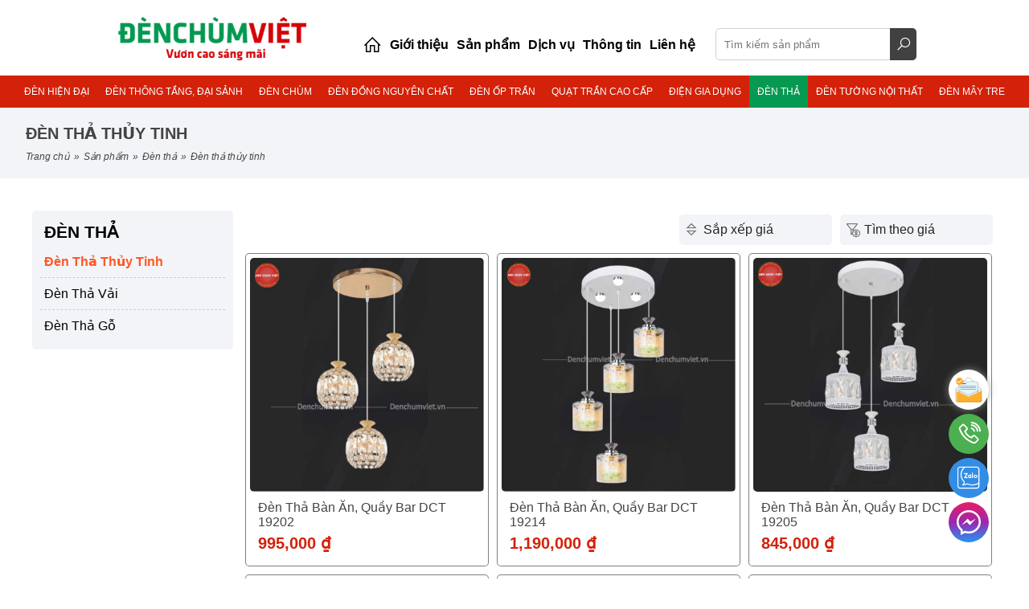

--- FILE ---
content_type: text/html; charset=UTF-8
request_url: https://denchumviet.vn/san-pham/den-tha-thuy-tinh
body_size: 8850
content:
<!DOCTYPE html PUBLIC "-//W3C//DTD XHTML 1.0 Transitional//EN" "http://www.w3.org/TR/xhtml1/DTD/xhtml1-transitional.dtd"> 
<html  lang="vi" developed-by="Rocker.vn">
<head> 
    
    <base href="https://denchumviet.vn/" />
    <title>Đèn Thả Thủy Tinh</title>

    <meta http-equiv="Content-Type" content="text/html; charset=UTF-8"> 
    <meta http-equiv="Content-Language" content="vi">
    <meta name="author" content="https://denchumviet.vn/">  
    <meta name="copyright" content="https://denchumviet.vn/"> 
    <meta name="robots" content="index,follow" /><meta name="googlebot" content="index" /> 
    <meta name="keywords" content="Đèn Thả Thủy Tinh,đèn thả bàn ăn,den tha">
    <meta name="description" content="Đèn Thả Thủy Tinh trang trí bàn ăn, quầy bar...">
    <meta name="revisit-after" content="1 days" />
    <link rel="canonical" href="https://denchumviet.vn/san-pham/den-tha-thuy-tinh" /><link rel="amphtml" href="https://denchumviet.vn/amp/san-pham/den-tha-thuy-tinh"> 
    <meta property="og:type" content="website" />
    <meta property="og:description" content="Đèn Thả Thủy Tinh trang trí bàn ăn, quầy bar...">
    <meta property="og:title" itemprop="headline" content="Đèn Thả Thủy Tinh">
    <meta property="og:site_name"  content="Đèn Thả Thủy Tinh"> 
    <meta property="og:image" content="https://denchumviet.vn/upload/interface/tvpng-20210129170551.png">
    <meta property="og:url" content="https://denchumviet.vn/san-pham/den-tha-thuy-tinh" />  
    <meta property="og:locale" content="vi_VN" />  
    <meta name="viewport" content="width=device-width, initial-scale=1, maximum-scale=5"/> 
    <meta name="format-detection" content="telephone=no" />
    <meta name="format-detection" content="address=no" />
    <meta name="apple-mobile-web-app-capable" content="yes"/>
    <meta name="apple-mobile-web-app-title" content="Đèn Thả Thủy Tinh"/>
    <meta name="theme-color" content="#fcba22">  
    <meta name="google-site-verification" content="mcp6DHUrhxtusGfyZGqh9Nura4dnSkWVx_9ECHEaBuU" />
	<meta name="google-site-verification" content="CE1KUk1YpyvJTHeFEEqIByhDdbp1zwxb05MwApPIo-E" />
	<meta name="google-site-verification" content="NpnAyy3VD2-Mkuk2cdA_I0lyarxoBjxOjc_up_qKjCI" />   
    <!--***** FullStack by Rocker.vn (since 2008) *****-->  

    <link rel="shortcut icon" type="image/x-icon" href="https://denchumviet.vn/upload/interface/lo-go-moipng-20220315115427.png" />  
     
    <link rel="stylesheet" type="text/css" media="all" href="./resources/css/rocker.style.css?v=22&&rck_uck=0Fo5mOOOj3qN"/>
    <link rel="stylesheet" type="text/css" media="all" href="./resources/css/rocker.mp.css?v=22&&rck_uck=0Fo5mOOOj3qN"/>
    
    <link rel="stylesheet" type="text/css" media="all" href="./resources/css/rocker.view.css?v=22&&rck_uck=0Fo5mOOOj3qN"/>
    <script>  var _htt = "https://", site_url = 'https://denchumviet.vn/',curPageURL = 'https://denchumviet.vn/san-pham/den-tha-thuy-tinh',maps_table=6,maps_id=33,ver = "22&&rck_uck=0Fo5mOOOj3qN" ;</script> 
    <script type="text/javascript" src="resources/js/rocker.min.js?v=22&&rck_uck=0Fo5mOOOj3qN"></script>   
    <script type="application/ld+json">{ "@context": "http://schema.org", "@type": "Organization", "url": "https://denchumviet.vn/", "logo": "https://denchumviet.vn/upload/interface/tvpng-20210129170551.png", "description":"Đèn chùm Việt - Chuyên cung cấp đèn trang trí, đèn chùm từ cổ điển đến hiện đại, đa dạng mẫu mã, giá tốt ", "contactPoint" : [{ "@type" : "ContactPoint", "telephone" : "+84962111129", "contactType" : "customer service", "areaServed": "VI" }], "sameAs" : [ "https://www.facebook.com/denchumviet/" ] } </script><script type="application/ld+json"> { "@context": "http://schema.org", "@type": "Website", "mainEntityOfPage":{ "@type":"WebPage", "@id":"https://denchumviet.vn/san-pham/den-tha-thuy-tinh" }, "headline": "Đèn Thả Thủy Tinh", "description": "Đèn Thả Thủy Tinh trang trí bàn ăn, quầy bar...", "image": { "@type": "ImageObject", "url": "https://denchumviet.vn/upload/interface/tvpng-20210129170551.png", "width" : 720, "height" : 480 }, "datePublished": "2014-03-11 10:13:59+0700", "dateModified": "2021-10-20 12:01:23+0700", "author": { "@type": "Person", "name": "CÔNG TY TNHH TMDV THIẾT KẾ Á ÂU" }, "publisher": { "@type": "Organization", "name": "CÔNG TY TNHH TMDV THIẾT KẾ Á ÂU", "logo": { "@type": "ImageObject", "url": "https://denchumviet.vn/upload/interface/tvpng-20210129170551.png", "width": 300 } } } </script><script type="application/ld+json"> { "@context": "http://schema.org", "@type": "BreadcrumbList", "itemListElement": [ { "@type": "ListItem", "position": 1, "name": "Trang chủ" , "item": "https://denchumviet.vn/" },{"@type": "ListItem", "position": 2, "name": "Sản phẩm", "item": "https://denchumviet.vn/san-pham/"},{"@type": "ListItem", "position": 3, "name": "ĐÈN THẢ", "item": "https://denchumviet.vn/den-tha/"},{"@type": "ListItem", "position": 4, "name": "Đèn Thả Thủy Tinh"}] } </script><script type="application/ld+json"> { "@context": "https://schema.org/", "@type": "Product", "name": "Đèn Thả Thủy Tinh", "image": ["https://denchumviet.vn/upload/products/den-tha-ban-an-quay-bar-4jpg-20211029164430.jpg", "https://denchumviet.vn/upload/products/thumbs/den-tha-ban-an-quay-bar-4jpg-20211029164430.jpg", "https://denchumviet.vn/upload/products/gallery/den-tha-ban-an-quay-bar-4jpg-20211029164430.jpg"], "description": "Đèn Thả Thủy Tinh trang trí bàn ăn, quầy bar...", "sku": "den-tha-thuy-tinh", "mpn": "", "brand": { "@type": "Thing", "name": ["Đèn Thả Thủy Tinh","Đèn Thả Vải","Đèn Thả Gỗ "] }, "review": { "@type": "Review", "reviewRating": { "@type": "Rating", "ratingValue": "5", "bestRating": "5" }, "author": { "@type": "Person", "name": "Điện Đức Tín" } }, "aggregateRating": { "@type": "AggregateRating", "ratingValue": "5", "bestRating": "5", "reviewCount": "29" }, "offers": { "@type": "AggregateOffer", "offerCount": "165", "lowPrice": "433000", "highPrice": "1690000", "priceCurrency": "VND" } } </script>    
	
<script async src="https://www.googletagmanager.com/gtag/js?id=G-T5K962VLC9"></script>
<script>
  window.dataLayer = window.dataLayer || [];
  function gtag(){dataLayer.push(arguments);}
  gtag('js', new Date());

  gtag('config', 'G-T5K962VLC9');
</script> 
   
</head> 

<body class="loaded ">  
 
 
<header> 
    <div class="pl-wrabauto clear smalls">  
        <div class="logo">    <a class="logo-img" href="./" alt="ĐÈN CHÙM VIỆT" title="ĐÈN CHÙM VIỆT"><img width="250" height="70" itemprop="image" alt=" Công ty đèn chùm | đèn trang trí uy tín tại sài gòn" src="https://denchumviet.vn/upload/interface/tvpng-20210129170551.png"/></a></div>  
        <ul itemscope itemtype="https://schema.org/SiteNavigationElement" class="main_menu js-headermenu js-direct-link"><li class=""><a itemprop="url" title="Trang chủ" href="./trang-chu"><i class="las la-home"></i></a></li><li class=""><a itemprop="url" title="Giới thiệu" href="gioi-thieu.html"><span itemprop="url">Giới thiệu</span></a></li><li class="hsub"><a itemprop="url" title="Sản phẩm" href="./san-pham"><span itemprop="url">Sản phẩm</span></a><ul><li class=" js-menu-parent"><a href="san-pham/den-hien-dai">ĐÈN HIỆN ĐẠI</a><ul><li class=" "><a href="san-pham/den-chum-decor-hien-dai">Đèn Chùm Decor Hiện Đại</a><li class=" "><a href="san-pham/den-chum-pha-le-hien-dai">Đèn Chùm Pha Lê Hiện Đại</a><li class=" "><a href="san-pham/den-tha-ban-an-quay-bar-cafe">Đèn Thả Bàn Ăn - Quầy Bar - Cafe</a><li class=" "><a href="san-pham/den-tha-led-vong-hien-dai">Đèn Thả LED Vòng Hiện Đại </a><li class=" "><a href="san-pham/den-op-tran-led-hien-dai">Đèn Ốp Trần LED Hiện Đại</a><li class=" "><a href="san-pham/den-vach-decor-hien-dai">Đèn Vách Decor Hiện Đại</a><li class=" "><a href="san-pham/den-ban-den-ngu-hien-dai">Đèn Bàn - Đèn Ngủ Hiện Đại</a><li class=" "><a href="san-pham/den-cay-dung-goc-sofa-phong-ngu">Đèn Cây Đứng Góc Sofa - Phòng ngủ</a></ul><li class=" "><a href="san-pham/den-thong-tang-dai-sanh">ĐÈN THÔNG TẦNG, ĐẠI SẢNH</a><li class=" js-menu-parent"><a href="san-pham/den-chum">ĐÈN CHÙM</a><ul><li class=" "><a href="san-pham/den-chum-pha-le-cao-cap">Đèn Chùm Pha Lê Cao Cấp</a><li class=" "><a href="san-pham/den-chum-tha-thong-tang">Đèn Chùm Thả Thông Tầng</a><li class=" "><a href="san-pham/den-chum-pha-le-nen">Đèn Chùm Pha Lê Nến</a><li class=" "><a href="san-pham/den-chum-hop-kim">Đèn chùm hợp kim</a><li class=" "><a href="san-pham/den-chum-kieu-co-dien">Đèn Chùm Kiểu Cổ Điển</a><li class=" "><a href="san-pham/den-chum-quat-tran">Đèn Chùm Quạt Trần</a></ul><li class=" js-menu-parent"><a href="san-pham/den-dong-nguyen-chat">ĐÈN ĐỒNG NGUYÊN CHẤT</a><ul><li class=" "><a href="san-pham/den-chum-dong">Đèn Chùm Đồng </a><li class=" "><a href="san-pham/den-tha-dong">Đèn Thả Đồng</a><li class=" "><a href="san-pham/den-vach-dong">Đèn Vách Đồng</a><li class=" "><a href="san-pham/den-tru-dong">Đèn Trụ Đồng</a><li class=" "><a href="san-pham/den-mam-op-tran-dong">Đèn Mâm Ốp Trần Đồng </a><li class=" "><a href="san-pham/den-ban-dong">Đèn Bàn Đồng</a></ul><li class=" js-menu-parent"><a href="san-pham/den-op-tran">ĐÈN ỐP TRẦN</a><ul><li class=" "><a href="san-pham/den-mam-op-tran-pha-le">Đèn Mâm Ốp Trần Pha Lê</a><li class=" "><a href="san-pham/den-mam-ap-tran-led-tron">Đèn Mâm Áp Trần LED Tròn</a><li class=" "><a href="san-pham/den-mam-op-tran-led-vuong">Đèn Mâm Ốp Trần LED Vuông</a><li class=" "><a href="san-pham/den-mam-op-tran-led-chu-nhat">Đèn Mâm Ốp Trần LED Chữ Nhật</a><li class=" "><a href="san-pham/den-op-tran-ban-cong-phong-tho">Đèn Ốp Trần Ban Công, Phòng Thờ</a></ul><li class=" js-menu-parent"><a href="san-pham/quat-tran-cao-cap">QUẠT TRẦN CAO CẤP</a><ul><li class=" "><a href="san-pham/quat-lap-sat-tran">Quạt lắp sát trần</a><li class=" "><a href="san-pham/quat-tran-canh-nhua">Quạt trần cánh nhựa</a><li class=" "><a href="san-pham/quat-tran-canh-go">Quạt trần cánh gỗ</a><li class=" "><a href="san-pham/quat-giau-canh">Quạt giấu cánh</a></ul><li class=" js-menu-parent"><a href="san-pham/dien-gia-dung">ĐIỆN GIA DỤNG</a><ul><li class=" "><a href="san-pham/bep-tu-bep-dien-tu-bep-hong-ngoai">Bếp từ - Bếp điện từ - Bếp hồng ngoại</a></ul><li class=" js-menu-parent"><a href="san-pham/den-tha">ĐÈN THẢ</a><ul><li class="current js-menu-current "><a href="san-pham/den-tha-thuy-tinh">Đèn Thả Thủy Tinh</a><li class=" "><a href="san-pham/den-tha-vai">Đèn Thả Vải</a><li class=" "><a href="san-pham/den-tha-go">Đèn Thả Gỗ </a></ul><li class=" js-menu-parent"><a href="san-pham/den-tuong-noi-that">ĐÈN TƯỜNG NỘI THẤT</a><ul><li class=" "><a href="san-pham/den-soi-tranh-_-soi-guong">Đèn Soi Tranh _ Soi Gương</a><li class=" "><a href="san-pham/den-tuong-pha-le">Đèn Tường Pha Lê </a><li class=" "><a href="san-pham/den-tuong-go">Đèn Tường Gỗ</a><li class=" "><a href="san-pham/den-tuong-thuy-tinh">Đèn Tường Thủy Tinh</a><li class=" "><a href="san-pham/den-tuong-tan-co-dien">Đèn Tường Tân Cổ Điển</a></ul><li class=" "><a href="san-pham/den-may-tre">ĐÈN MÂY TRE</a><li class=" js-menu-parent"><a href="san-pham/den-ngoai-that">ĐÈN NGOẠI THẤT</a><ul><li class=" "><a href="san-pham/den-vach-led">Đèn Vách Led</a><li class=" "><a href="san-pham/den-vach-co-dien">Đèn Vách Cổ Điển</a><li class=" "><a href="san-pham/den-tru-cong">Đèn Trụ Cổng</a><li class=" "><a href="san-pham/den-tha-ngoai-troi">Đèn Thả Ngoài Trời</a><li class=" "><a href="san-pham/den-tru-san-vuon-thap">Đèn Trụ Sân Vườn Thấp</a><li class=" "><a href="san-pham/den-tru-san-vuon-cao">Đèn Trụ Sân Vườn Cao</a></ul><li class=" js-menu-parent"><a href="san-pham/den-downlight_led">ĐÈN DOWNLIGHT_LED</a><ul><li class=" "><a href="san-pham/den-pha-pha-led">Đèn Pha -- Pha Led </a><li class=" "><a href="san-pham/den-pha-ray-led">Đèn Pha Ray Led </a><li class=" "><a href="san-pham/den-downlight-led-am-tran">Đèn  Downlight LED âm trần</a><li class=" "><a href="san-pham/den-downlight-led-noi">Đèn  Downlight LED nổi</a><li class=" "><a href="san-pham/den-lon-am-tran">Đèn Lon Âm Trần</a><li class=" "><a href="san-pham/den-lon-noi">Đèn Lon Nổi</a><li class=" "><a href="san-pham/den-mat-ech">Đèn Mắt Ếch</a><li class=" "><a href="san-pham/bong-led">Bóng Led</a><li class=" "><a href="san-pham/day-led">Dây Led</a></ul></ul></li><li class=""><a itemprop="url" title="Dịch vụ" href="./dich-vu"><span itemprop="url">Dịch vụ</span></a></li><li class="hsub"><a itemprop="url" title="Thông tin" href="./thong-tin"><span itemprop="url">Thông tin</span></a><ul><li class=" "><a href="./thong-tin/tin-tuc">Tin tức</a><li class=" "><a href="./thong-tin/thong-tin-huong-dan">Thông tin hướng dẫn</a></ul></li><li class=""><a itemprop="url" title="Liên hệ" href="./lien-he"><span itemprop="url">Liên hệ</span></a></li></ul><form class="js-search frmsearch" action="https://denchumviet.vn/san-pham" method="GET"><input type="hidden" name="promotions" value=""><input class="keywordsearch" placeholder="Tìm kiếm sản phẩm" name="key" value=""><button class="btn-icon" type="submit"><i class="las la-search"></i></button></form>  
    </div>  
</header> 

<div class="header-dmsp"><ul><li class=" js-menu-parent"><a href="san-pham/den-hien-dai">ĐÈN HIỆN ĐẠI</a><ul><li class=" "><a href="san-pham/den-chum-decor-hien-dai">Đèn Chùm Decor Hiện Đại</a><li class=" "><a href="san-pham/den-chum-pha-le-hien-dai">Đèn Chùm Pha Lê Hiện Đại</a><li class=" "><a href="san-pham/den-tha-ban-an-quay-bar-cafe">Đèn Thả Bàn Ăn - Quầy Bar - Cafe</a><li class=" "><a href="san-pham/den-tha-led-vong-hien-dai">Đèn Thả LED Vòng Hiện Đại </a><li class=" "><a href="san-pham/den-op-tran-led-hien-dai">Đèn Ốp Trần LED Hiện Đại</a><li class=" "><a href="san-pham/den-vach-decor-hien-dai">Đèn Vách Decor Hiện Đại</a><li class=" "><a href="san-pham/den-ban-den-ngu-hien-dai">Đèn Bàn - Đèn Ngủ Hiện Đại</a><li class=" "><a href="san-pham/den-cay-dung-goc-sofa-phong-ngu">Đèn Cây Đứng Góc Sofa - Phòng ngủ</a></ul><li class=" "><a href="san-pham/den-thong-tang-dai-sanh">ĐÈN THÔNG TẦNG, ĐẠI SẢNH</a><li class=" js-menu-parent"><a href="san-pham/den-chum">ĐÈN CHÙM</a><ul><li class=" "><a href="san-pham/den-chum-pha-le-cao-cap">Đèn Chùm Pha Lê Cao Cấp</a><li class=" "><a href="san-pham/den-chum-tha-thong-tang">Đèn Chùm Thả Thông Tầng</a><li class=" "><a href="san-pham/den-chum-pha-le-nen">Đèn Chùm Pha Lê Nến</a><li class=" "><a href="san-pham/den-chum-hop-kim">Đèn chùm hợp kim</a><li class=" "><a href="san-pham/den-chum-kieu-co-dien">Đèn Chùm Kiểu Cổ Điển</a><li class=" "><a href="san-pham/den-chum-quat-tran">Đèn Chùm Quạt Trần</a></ul><li class=" js-menu-parent"><a href="san-pham/den-dong-nguyen-chat">ĐÈN ĐỒNG NGUYÊN CHẤT</a><ul><li class=" "><a href="san-pham/den-chum-dong">Đèn Chùm Đồng </a><li class=" "><a href="san-pham/den-tha-dong">Đèn Thả Đồng</a><li class=" "><a href="san-pham/den-vach-dong">Đèn Vách Đồng</a><li class=" "><a href="san-pham/den-tru-dong">Đèn Trụ Đồng</a><li class=" "><a href="san-pham/den-mam-op-tran-dong">Đèn Mâm Ốp Trần Đồng </a><li class=" "><a href="san-pham/den-ban-dong">Đèn Bàn Đồng</a></ul><li class=" js-menu-parent"><a href="san-pham/den-op-tran">ĐÈN ỐP TRẦN</a><ul><li class=" "><a href="san-pham/den-mam-op-tran-pha-le">Đèn Mâm Ốp Trần Pha Lê</a><li class=" "><a href="san-pham/den-mam-ap-tran-led-tron">Đèn Mâm Áp Trần LED Tròn</a><li class=" "><a href="san-pham/den-mam-op-tran-led-vuong">Đèn Mâm Ốp Trần LED Vuông</a><li class=" "><a href="san-pham/den-mam-op-tran-led-chu-nhat">Đèn Mâm Ốp Trần LED Chữ Nhật</a><li class=" "><a href="san-pham/den-op-tran-ban-cong-phong-tho">Đèn Ốp Trần Ban Công, Phòng Thờ</a></ul><li class=" js-menu-parent"><a href="san-pham/quat-tran-cao-cap">QUẠT TRẦN CAO CẤP</a><ul><li class=" "><a href="san-pham/quat-lap-sat-tran">Quạt lắp sát trần</a><li class=" "><a href="san-pham/quat-tran-canh-nhua">Quạt trần cánh nhựa</a><li class=" "><a href="san-pham/quat-tran-canh-go">Quạt trần cánh gỗ</a><li class=" "><a href="san-pham/quat-giau-canh">Quạt giấu cánh</a></ul><li class=" js-menu-parent"><a href="san-pham/dien-gia-dung">ĐIỆN GIA DỤNG</a><ul><li class=" "><a href="san-pham/bep-tu-bep-dien-tu-bep-hong-ngoai">Bếp từ - Bếp điện từ - Bếp hồng ngoại</a></ul><li class=" js-menu-parent"><a href="san-pham/den-tha">ĐÈN THẢ</a><ul><li class="current js-menu-current "><a href="san-pham/den-tha-thuy-tinh">Đèn Thả Thủy Tinh</a><li class=" "><a href="san-pham/den-tha-vai">Đèn Thả Vải</a><li class=" "><a href="san-pham/den-tha-go">Đèn Thả Gỗ </a></ul><li class=" js-menu-parent"><a href="san-pham/den-tuong-noi-that">ĐÈN TƯỜNG NỘI THẤT</a><ul><li class=" "><a href="san-pham/den-soi-tranh-_-soi-guong">Đèn Soi Tranh _ Soi Gương</a><li class=" "><a href="san-pham/den-tuong-pha-le">Đèn Tường Pha Lê </a><li class=" "><a href="san-pham/den-tuong-go">Đèn Tường Gỗ</a><li class=" "><a href="san-pham/den-tuong-thuy-tinh">Đèn Tường Thủy Tinh</a><li class=" "><a href="san-pham/den-tuong-tan-co-dien">Đèn Tường Tân Cổ Điển</a></ul><li class=" "><a href="san-pham/den-may-tre">ĐÈN MÂY TRE</a><li class=" js-menu-parent"><a href="san-pham/den-ngoai-that">ĐÈN NGOẠI THẤT</a><ul><li class=" "><a href="san-pham/den-vach-led">Đèn Vách Led</a><li class=" "><a href="san-pham/den-vach-co-dien">Đèn Vách Cổ Điển</a><li class=" "><a href="san-pham/den-tru-cong">Đèn Trụ Cổng</a><li class=" "><a href="san-pham/den-tha-ngoai-troi">Đèn Thả Ngoài Trời</a><li class=" "><a href="san-pham/den-tru-san-vuon-thap">Đèn Trụ Sân Vườn Thấp</a><li class=" "><a href="san-pham/den-tru-san-vuon-cao">Đèn Trụ Sân Vườn Cao</a></ul><li class=" js-menu-parent"><a href="san-pham/den-downlight_led">ĐÈN DOWNLIGHT_LED</a><ul><li class=" "><a href="san-pham/den-pha-pha-led">Đèn Pha -- Pha Led </a><li class=" "><a href="san-pham/den-pha-ray-led">Đèn Pha Ray Led </a><li class=" "><a href="san-pham/den-downlight-led-am-tran">Đèn  Downlight LED âm trần</a><li class=" "><a href="san-pham/den-downlight-led-noi">Đèn  Downlight LED nổi</a><li class=" "><a href="san-pham/den-lon-am-tran">Đèn Lon Âm Trần</a><li class=" "><a href="san-pham/den-lon-noi">Đèn Lon Nổi</a><li class=" "><a href="san-pham/den-mat-ech">Đèn Mắt Ếch</a><li class=" "><a href="san-pham/bong-led">Bóng Led</a><li class=" "><a href="san-pham/day-led">Dây Led</a></ul></ul></div> 

  <div class="mn-breadcrumb-1  iani backgroundZoomy" style="background-image: url();"><div class="pl-wrabauto clear"><h1 class="mn-bc-title iani">Đèn Thả Thủy Tinh</h1><ul class="mn-bc-list iani"><li><a href="./">Trang chủ</a></li><li> » </li><li><a title="Sản phẩm" href="./san-pham">Sản phẩm</a></li><li> » </li><li><a title="ĐÈN THẢ" href="./den-tha">ĐÈN THẢ</a></li><li> » </li><li>Đèn Thả Thủy Tinh</li></ul></div></div> 
   
 
 


<main id="js-categories-product-pages" class="categories-product-pages clear js-fix-left-cate-parentfix">
  
  
    <div class="pri-left js-fix"><ul class="list-private"><li><a href="./san-pham/den-tha" title="ĐÈN THẢ">ĐÈN THẢ</a><ul><li class="active"><a title="ĐÈN THẢ Đèn Thả Thủy Tinh" href="san-pham/den-tha-thuy-tinh"/>Đèn Thả Thủy Tinh</a></li><li class=""><a title="ĐÈN THẢ Đèn Thả Vải" href="san-pham/den-tha-vai"/>Đèn Thả Vải</a></li><li class=""><a title="ĐÈN THẢ Đèn Thả Gỗ " href="san-pham/den-tha-go"/>Đèn Thả Gỗ </a></li></ul></li></ul></ul></li></ul></div> 
 

  <div class="pri-right"><div class="c-pagesearch clear"><form class="js-search frmsearch" action="https://denchumviet.vn/san-pham/den-tha-thuy-tinh"  method="GET"><input type="hidden" name="promotions" value=""/><div class="wrap-keyq pri-rows"><input class="keywordsearch" placeholder="Mã / tên sản phẩm" name="key" value=""/><button class="btn-icon" type="submit"><i class="las la-search"></i></button></div><div class="pri-rows pri-sort_prices dropsearch js-fillter-items hasIcon "><span class="js-fillter-lbl fillter-lbl"><i class="d-icon la la-sort" aria-hidden="true"></i>Sắp xếp giá</span><div class="chilrd clear"><div class="p-items"><label for="fillteritems_asc" aria-label="Giá tăng dần"><i class="la la-circle"></i>Giá tăng dần</label><input class="js-checkboxfill" id="fillteritems_asc" type="radio"  name="sort_prices" value="asc"></div><div class="p-items"><label for="fillteritems_desc" aria-label="Giá giảm dần"><i class="la la-circle"></i>Giá giảm dần</label><input class="js-checkboxfill" id="fillteritems_desc" type="radio"  name="sort_prices" value="desc"></div></div></div><div class="pri-rows pri-pr dropsearch js-fillter-items hasIcon "><span class="js-fillter-lbl fillter-lbl"><i class="las la-funnel-dollar"></i>Tìm theo giá</span><div class="chilrd clear"><div class="p-items"><label for="fillteritems_1" aria-label="Dưới 1triệu"><i class="la la-circle"></i>Dưới 1triệu</label><input class="js-checkboxfill" id="fillteritems_1" type="radio"  name="pr" value="1"></div><div class="p-items"><label for="fillteritems_2" aria-label="1triệu - 3 triệu"><i class="la la-circle"></i>1triệu - 3 triệu</label><input class="js-checkboxfill" id="fillteritems_2" type="radio"  name="pr" value="2"></div><div class="p-items"><label for="fillteritems_3" aria-label="3triệu - 5 triệu"><i class="la la-circle"></i>3triệu - 5 triệu</label><input class="js-checkboxfill" id="fillteritems_3" type="radio"  name="pr" value="3"></div><div class="p-items"><label for="fillteritems_4" aria-label="5triệu - 7triệu"><i class="la la-circle"></i>5triệu - 7triệu</label><input class="js-checkboxfill" id="fillteritems_4" type="radio"  name="pr" value="4"></div><div class="p-items"><label for="fillteritems_5" aria-label="7triệu - 10triệu"><i class="la la-circle"></i>7triệu - 10triệu</label><input class="js-checkboxfill" id="fillteritems_5" type="radio"  name="pr" value="5"></div><div class="p-items"><label for="fillteritems_6" aria-label="10triệu - 15triệu"><i class="la la-circle"></i>10triệu - 15triệu</label><input class="js-checkboxfill" id="fillteritems_6" type="radio"  name="pr" value="6"></div><div class="p-items"><label for="fillteritems_7" aria-label="15triệu - 20triệu"><i class="la la-circle"></i>15triệu - 20triệu</label><input class="js-checkboxfill" id="fillteritems_7" type="radio"  name="pr" value="7"></div><div class="p-items"><label for="fillteritems_8" aria-label="20triệu - 30triệu"><i class="la la-circle"></i>20triệu - 30triệu</label><input class="js-checkboxfill" id="fillteritems_8" type="radio"  name="pr" value="8"></div><div class="p-items"><label for="fillteritems_9" aria-label="Trên 30 triệu"><i class="la la-circle"></i>Trên 30 triệu</label><input class="js-checkboxfill" id="fillteritems_9" type="radio"  name="pr" value="9"></div></div></div></form></div><div class="products-items-main clear"> 
<div class="jsi-pro items   iani"> <a class="img js-img" title="Đèn thả bàn ăn, quầy Bar DCT 19202" href="https://denchumviet.vn/san-pham/den-tha-ban-an-quay-bar-dct-19202-11533.html"><img width="400" height="400" class="lazy lazy-origin" alt="Đèn thả bàn ăn, quầy Bar DCT 19202"  title="Đèn thả bàn ăn, quầy Bar DCT 19202" src="https://denchumviet.vn/upload/products/gallery/den-tha-ban-an-quay-bar-4jpg-20211029164430.jpg"></a><div class="text"><h4 class="titles"><a title="Đèn Thả Thủy Tinh Đèn thả bàn ăn, quầy Bar DCT 19202" href="https://denchumviet.vn/san-pham/den-tha-ban-an-quay-bar-dct-19202-11533.html">Đèn thả bàn ăn, quầy Bar DCT 19202</a></h4><p class="prices-official">995,000 ₫</p></div></div>  
<div class="jsi-pro items   iani"> <a class="img js-img" title="Đèn thả bàn ăn, quầy Bar DCT 19214" href="https://denchumviet.vn/san-pham/den-tha-ban-an-quay-bar-dct-19214-11544.html"><img width="400" height="400" class="lazy lazy-origin" alt="Đèn thả bàn ăn, quầy Bar DCT 19214"  title="Đèn thả bàn ăn, quầy Bar DCT 19214" src="https://denchumviet.vn/upload/products/gallery/den-tha-ban-an-quay-bar-16jpg-20211029175314.jpg"></a><div class="text"><h4 class="titles"><a title="Đèn Thả Thủy Tinh Đèn thả bàn ăn, quầy Bar DCT 19214" href="https://denchumviet.vn/san-pham/den-tha-ban-an-quay-bar-dct-19214-11544.html">Đèn thả bàn ăn, quầy Bar DCT 19214</a></h4><p class="prices-official">1,190,000 ₫</p></div></div>  
<div class="jsi-pro items   iani"> <a class="img js-img" title="Đèn thả bàn ăn, quầy Bar DCT 19205" href="https://denchumviet.vn/san-pham/den-tha-ban-an-quay-bar-dct-19205-11536.html"><img width="400" height="400" class="lazy lazy-origin" alt="Đèn thả bàn ăn, quầy Bar DCT 19205"  title="Đèn thả bàn ăn, quầy Bar DCT 19205" src="https://denchumviet.vn/upload/products/gallery/den-tha-ban-an-quay-bar-2jpg-20211029164610.jpg"></a><div class="text"><h4 class="titles"><a title="Đèn Thả Thủy Tinh Đèn thả bàn ăn, quầy Bar DCT 19205" href="https://denchumviet.vn/san-pham/den-tha-ban-an-quay-bar-dct-19205-11536.html">Đèn thả bàn ăn, quầy Bar DCT 19205</a></h4><p class="prices-official">845,000 ₫</p></div></div>  
<div class="jsi-pro items   iani"> <a class="img js-img" title="Đèn thả bàn ăn, quầy Bar DCT 7988/3" href="https://denchumviet.vn/san-pham/den-tha-ban-an-quay-bar-dct-79883-11397.html"><img width="400" height="400" class="lazy lazy-origin" alt="Đèn thả bàn ăn, quầy Bar DCT 7988/3"  title="Đèn thả bàn ăn, quầy Bar DCT 7988/3" src="https://denchumviet.vn/upload/products/gallery/tha-3jpg-20211020115028.jpg"></a><div class="text"><h4 class="titles"><a title="Đèn Thả Thủy Tinh Đèn thả bàn ăn, quầy Bar DCT 7988/3" href="https://denchumviet.vn/san-pham/den-tha-ban-an-quay-bar-dct-79883-11397.html">Đèn thả bàn ăn, quầy Bar DCT 7988/3</a></h4><p class="prices-official">479,000 ₫</p></div></div>  
<div class="jsi-pro items   iani"> <a class="img js-img" title="Đèn thả bàn ăn, quầy Bar DCT 19210" href="https://denchumviet.vn/san-pham/den-tha-ban-an-quay-bar-dct-19210-11541.html"><img width="400" height="400" class="lazy lazy-origin" alt="Đèn thả bàn ăn, quầy Bar DCT 19210"  title="Đèn thả bàn ăn, quầy Bar DCT 19210" src="https://denchumviet.vn/upload/products/gallery/den-tha-ban-an-quay-bar-9jpg-20211029164952.jpg"></a><div class="text"><h4 class="titles"><a title="Đèn Thả Thủy Tinh Đèn thả bàn ăn, quầy Bar DCT 19210" href="https://denchumviet.vn/san-pham/den-tha-ban-an-quay-bar-dct-19210-11541.html">Đèn thả bàn ăn, quầy Bar DCT 19210</a></h4><p class="prices-official">813,000 ₫</p></div></div>  
<div class="jsi-pro items   iani"> <a class="img js-img" title="Đèn thả bàn ăn, quầy Bar DCT 19224" href="https://denchumviet.vn/san-pham/den-tha-ban-an-quay-bar-dct-19224-11554.html"><img width="400" height="400" class="lazy lazy-origin" alt="Đèn thả bàn ăn, quầy Bar DCT 19224"  title="Đèn thả bàn ăn, quầy Bar DCT 19224" src="https://denchumviet.vn/upload/products/gallery/den-tha-ban-an-quay-bar-26jpg-20211029181736.jpg"></a><div class="text"><h4 class="titles"><a title="Đèn Thả Thủy Tinh Đèn thả bàn ăn, quầy Bar DCT 19224" href="https://denchumviet.vn/san-pham/den-tha-ban-an-quay-bar-dct-19224-11554.html">Đèn thả bàn ăn, quầy Bar DCT 19224</a></h4><p class="prices-official">1,430,000 ₫</p></div></div>  
<div class="jsi-pro items   iani"> <a class="img js-img" title="Đèn thả bàn ăn, quầy Bar DCT 19223" href="https://denchumviet.vn/san-pham/den-tha-ban-an-quay-bar-dct-19223-11553.html"><img width="400" height="400" class="lazy lazy-origin" alt="Đèn thả bàn ăn, quầy Bar DCT 19223"  title="Đèn thả bàn ăn, quầy Bar DCT 19223" src="https://denchumviet.vn/upload/products/gallery/den-tha-ban-an-quay-bar-11jpg-20211029181531.jpg"></a><div class="text"><h4 class="titles"><a title="Đèn Thả Thủy Tinh Đèn thả bàn ăn, quầy Bar DCT 19223" href="https://denchumviet.vn/san-pham/den-tha-ban-an-quay-bar-dct-19223-11553.html">Đèn thả bàn ăn, quầy Bar DCT 19223</a></h4><p class="prices-official">1,060,000 ₫</p></div></div>  
<div class="jsi-pro items   iani"> <a class="img js-img" title="Đèn thả bàn ăn, quầy Bar DCT 19222" href="https://denchumviet.vn/san-pham/den-tha-ban-an-quay-bar-dct-19222-11552.html"><img width="400" height="400" class="lazy lazy-origin" alt="Đèn thả bàn ăn, quầy Bar DCT 19222"  title="Đèn thả bàn ăn, quầy Bar DCT 19222" src="https://denchumviet.vn/upload/products/gallery/den-tha-ban-an-quay-bar-20jpg-20211029181314.jpg"></a><div class="text"><h4 class="titles"><a title="Đèn Thả Thủy Tinh Đèn thả bàn ăn, quầy Bar DCT 19222" href="https://denchumviet.vn/san-pham/den-tha-ban-an-quay-bar-dct-19222-11552.html">Đèn thả bàn ăn, quầy Bar DCT 19222</a></h4><p class="prices-official">1,365,000 ₫</p></div></div>  
<div class="jsi-pro items   iani"> <a class="img js-img" title="Đèn thả bàn ăn, quầy Bar DCT 19221" href="https://denchumviet.vn/san-pham/den-tha-ban-an-quay-bar-dct-19221-11551.html"><img width="400" height="400" class="lazy lazy-origin" alt="Đèn thả bàn ăn, quầy Bar DCT 19221"  title="Đèn thả bàn ăn, quầy Bar DCT 19221" src="https://denchumviet.vn/upload/products/gallery/den-tha-ban-an-quay-bar-15jpg-20211029181136.jpg"></a><div class="text"><h4 class="titles"><a title="Đèn Thả Thủy Tinh Đèn thả bàn ăn, quầy Bar DCT 19221" href="https://denchumviet.vn/san-pham/den-tha-ban-an-quay-bar-dct-19221-11551.html">Đèn thả bàn ăn, quầy Bar DCT 19221</a></h4><p class="prices-official">1,495,000 ₫</p></div></div>  
<div class="jsi-pro items   iani"> <a class="img js-img" title="Đèn thả bàn ăn, quầy Bar DCT 19220" href="https://denchumviet.vn/san-pham/den-tha-ban-an-quay-bar-dct-19220-11550.html"><img width="400" height="400" class="lazy lazy-origin" alt="Đèn thả bàn ăn, quầy Bar DCT 19220"  title="Đèn thả bàn ăn, quầy Bar DCT 19220" src="https://denchumviet.vn/upload/products/gallery/den-tha-ban-an-quay-bar-23jpg-20211029180941.jpg"></a><div class="text"><h4 class="titles"><a title="Đèn Thả Thủy Tinh Đèn thả bàn ăn, quầy Bar DCT 19220" href="https://denchumviet.vn/san-pham/den-tha-ban-an-quay-bar-dct-19220-11550.html">Đèn thả bàn ăn, quầy Bar DCT 19220</a></h4><p class="prices-official">1,554,000 ₫</p></div></div>  
<div class="jsi-pro items   iani"> <a class="img js-img" title="Đèn thả bàn ăn, quầy Bar DCT 19219" href="https://denchumviet.vn/san-pham/den-tha-ban-an-quay-bar-dct-19219-11549.html"><img width="400" height="400" class="lazy lazy-origin" alt="Đèn thả bàn ăn, quầy Bar DCT 19219"  title="Đèn thả bàn ăn, quầy Bar DCT 19219" src="https://denchumviet.vn/upload/products/gallery/den-tha-ban-an-quay-bar-22jpg-20211029180850.jpg"></a><div class="text"><h4 class="titles"><a title="Đèn Thả Thủy Tinh Đèn thả bàn ăn, quầy Bar DCT 19219" href="https://denchumviet.vn/san-pham/den-tha-ban-an-quay-bar-dct-19219-11549.html">Đèn thả bàn ăn, quầy Bar DCT 19219</a></h4><p class="prices-official">1,554,000 ₫</p></div></div>  
<div class="jsi-pro items   iani"> <a class="img js-img" title="Đèn thả bàn ăn, quầy Bar DCT 19218" href="https://denchumviet.vn/san-pham/den-tha-ban-an-quay-bar-dct-19218-11548.html"><img width="400" height="400" class="lazy lazy-origin" alt="Đèn thả bàn ăn, quầy Bar DCT 19218"  title="Đèn thả bàn ăn, quầy Bar DCT 19218" src="https://denchumviet.vn/upload/products/gallery/den-tha-ban-an-quay-bar-14jpg-20211029180710.jpg"></a><div class="text"><h4 class="titles"><a title="Đèn Thả Thủy Tinh Đèn thả bàn ăn, quầy Bar DCT 19218" href="https://denchumviet.vn/san-pham/den-tha-ban-an-quay-bar-dct-19218-11548.html">Đèn thả bàn ăn, quầy Bar DCT 19218</a></h4><p class="prices-official">1,690,000 ₫</p></div></div>  
<div class="jsi-pro items   iani"> <a class="img js-img" title="Đèn thả bàn ăn, quầy Bar DCT 19217" href="https://denchumviet.vn/san-pham/den-tha-ban-an-quay-bar-dct-19217-11547.html"><img width="400" height="400" class="lazy lazy-origin" alt="Đèn thả bàn ăn, quầy Bar DCT 19217"  title="Đèn thả bàn ăn, quầy Bar DCT 19217" src="https://denchumviet.vn/upload/products/gallery/den-tha-ban-an-quay-bar-13jpg-20211029175743.jpg"></a><div class="text"><h4 class="titles"><a title="Đèn Thả Thủy Tinh Đèn thả bàn ăn, quầy Bar DCT 19217" href="https://denchumviet.vn/san-pham/den-tha-ban-an-quay-bar-dct-19217-11547.html">Đèn thả bàn ăn, quầy Bar DCT 19217</a></h4><p class="prices-official">1,399,000 ₫</p></div></div>  
<div class="jsi-pro items   iani"> <a class="img js-img" title="Đèn thả bàn ăn, quầy Bar DCT 19216" href="https://denchumviet.vn/san-pham/den-tha-ban-an-quay-bar-dct-19216-11546.html"><img width="400" height="400" class="lazy lazy-origin" alt="Đèn thả bàn ăn, quầy Bar DCT 19216"  title="Đèn thả bàn ăn, quầy Bar DCT 19216" src="https://denchumviet.vn/upload/products/gallery/den-tha-ban-an-quay-bar-25jpg-20211029175620.jpg"></a><div class="text"><h4 class="titles"><a title="Đèn Thả Thủy Tinh Đèn thả bàn ăn, quầy Bar DCT 19216" href="https://denchumviet.vn/san-pham/den-tha-ban-an-quay-bar-dct-19216-11546.html">Đèn thả bàn ăn, quầy Bar DCT 19216</a></h4><p class="prices-official">1,235,000 ₫</p></div></div>  
<div class="jsi-pro items   iani"> <a class="img js-img" title="Đèn thả bàn ăn, quầy Bar DCT 19215" href="https://denchumviet.vn/san-pham/den-tha-ban-an-quay-bar-dct-19215-11545.html"><img width="400" height="400" class="lazy lazy-origin" alt="Đèn thả bàn ăn, quầy Bar DCT 19215"  title="Đèn thả bàn ăn, quầy Bar DCT 19215" src="https://denchumviet.vn/upload/products/gallery/den-tha-ban-an-quay-bar-17jpg-20211029175552.jpg"></a><div class="text"><h4 class="titles"><a title="Đèn Thả Thủy Tinh Đèn thả bàn ăn, quầy Bar DCT 19215" href="https://denchumviet.vn/san-pham/den-tha-ban-an-quay-bar-dct-19215-11545.html">Đèn thả bàn ăn, quầy Bar DCT 19215</a></h4><p class="prices-official">1,190,000 ₫</p></div></div>  
<div class="jsi-pro items   iani"> <a class="img js-img" title="Đèn thả bàn ăn, quầy Bar DCT 19213" href="https://denchumviet.vn/san-pham/den-tha-ban-an-quay-bar-dct-19213-11543.html"><img width="400" height="400" class="lazy lazy-origin" alt="Đèn thả bàn ăn, quầy Bar DCT 19213"  title="Đèn thả bàn ăn, quầy Bar DCT 19213" src="https://denchumviet.vn/upload/products/gallery/den-tha-ban-an-quay-bar-21jpg-20211029165123.jpg"></a><div class="text"><h4 class="titles"><a title="Đèn Thả Thủy Tinh Đèn thả bàn ăn, quầy Bar DCT 19213" href="https://denchumviet.vn/san-pham/den-tha-ban-an-quay-bar-dct-19213-11543.html">Đèn thả bàn ăn, quầy Bar DCT 19213</a></h4><p class="prices-official">1,495,000 ₫</p></div></div>  
<div class="jsi-pro items   iani"> <a class="img js-img" title="Đèn thả bàn ăn, quầy Bar DCT 19211" href="https://denchumviet.vn/san-pham/den-tha-ban-an-quay-bar-dct-19211-11542.html"><img width="400" height="400" class="lazy lazy-origin" alt="Đèn thả bàn ăn, quầy Bar DCT 19211"  title="Đèn thả bàn ăn, quầy Bar DCT 19211" src="https://denchumviet.vn/upload/products/gallery/den-tha-ban-an-quay-bar-10jpg-20211029165035.jpg"></a><div class="text"><h4 class="titles"><a title="Đèn Thả Thủy Tinh Đèn thả bàn ăn, quầy Bar DCT 19211" href="https://denchumviet.vn/san-pham/den-tha-ban-an-quay-bar-dct-19211-11542.html">Đèn thả bàn ăn, quầy Bar DCT 19211</a></h4><p class="prices-official">878,000 ₫</p></div></div>  
<div class="jsi-pro items   iani"> <a class="img js-img" title="Đèn thả bàn ăn, quầy Bar DCT 19209" href="https://denchumviet.vn/san-pham/den-tha-ban-an-quay-bar-dct-19209-11540.html"><img width="400" height="400" class="lazy lazy-origin" alt="Đèn thả bàn ăn, quầy Bar DCT 19209"  title="Đèn thả bàn ăn, quầy Bar DCT 19209" src="https://denchumviet.vn/upload/products/gallery/den-tha-ban-an-quay-bar-3jpg-20211029164904.jpg"></a><div class="text"><h4 class="titles"><a title="Đèn Thả Thủy Tinh Đèn thả bàn ăn, quầy Bar DCT 19209" href="https://denchumviet.vn/san-pham/den-tha-ban-an-quay-bar-dct-19209-11540.html">Đèn thả bàn ăn, quầy Bar DCT 19209</a></h4><p class="prices-official">897,000 ₫</p></div></div>  
<div class="jsi-pro items   iani"> <a class="img js-img" title="Đèn thả bàn ăn, quầy Bar DCT 19208" href="https://denchumviet.vn/san-pham/den-tha-ban-an-quay-bar-dct-19208-11538.html"><img width="400" height="400" class="lazy lazy-origin" alt="Đèn thả bàn ăn, quầy Bar DCT 19208"  title="Đèn thả bàn ăn, quầy Bar DCT 19208" src="https://denchumviet.vn/upload/products/gallery/den-tha-ban-an-quay-bar-8jpg-20211029164723.jpg"></a><div class="text"><h4 class="titles"><a title="Đèn Thả Thủy Tinh Đèn thả bàn ăn, quầy Bar DCT 19208" href="https://denchumviet.vn/san-pham/den-tha-ban-an-quay-bar-dct-19208-11538.html">Đèn thả bàn ăn, quầy Bar DCT 19208</a></h4><p class="prices-official">897,000 ₫</p></div></div>  
<div class="jsi-pro items   iani"> <a class="img js-img" title="Đèn thả bàn ăn, quầy Bar DCT 19207" href="https://denchumviet.vn/san-pham/den-tha-ban-an-quay-bar-dct-19207-11537.html"><img width="400" height="400" class="lazy lazy-origin" alt="Đèn thả bàn ăn, quầy Bar DCT 19207"  title="Đèn thả bàn ăn, quầy Bar DCT 19207" src="https://denchumviet.vn/upload/products/gallery/den-tha-ban-an-quay-bar-7jpg-20211029164658.jpg"></a><div class="text"><h4 class="titles"><a title="Đèn Thả Thủy Tinh Đèn thả bàn ăn, quầy Bar DCT 19207" href="https://denchumviet.vn/san-pham/den-tha-ban-an-quay-bar-dct-19207-11537.html">Đèn thả bàn ăn, quầy Bar DCT 19207</a></h4><p class="prices-official">897,000 ₫</p></div></div>  
<div class="jsi-pro items   iani"> <a class="img js-img" title="Đèn thả bàn ăn, quầy Bar DCT 19206" href="https://denchumviet.vn/san-pham/den-tha-ban-an-quay-bar-dct-19206-11539.html"><img width="400" height="400" class="lazy lazy-origin" alt="Đèn thả bàn ăn, quầy Bar DCT 19206"  title="Đèn thả bàn ăn, quầy Bar DCT 19206" src="https://denchumviet.vn/upload/products/gallery/den-tha-ban-an-quay-bar-12jpg-20211029164832.jpg"></a><div class="text"><h4 class="titles"><a title="Đèn Thả Thủy Tinh Đèn thả bàn ăn, quầy Bar DCT 19206" href="https://denchumviet.vn/san-pham/den-tha-ban-an-quay-bar-dct-19206-11539.html">Đèn thả bàn ăn, quầy Bar DCT 19206</a></h4><p class="prices-official">1,039,000 ₫</p></div></div>  
<div class="jsi-pro items   iani"> <a class="img js-img" title="Đèn thả bàn ăn, quầy Bar DCT 19204" href="https://denchumviet.vn/san-pham/den-tha-ban-an-quay-bar-dct-19204-11535.html"><img width="400" height="400" class="lazy lazy-origin" alt="Đèn thả bàn ăn, quầy Bar DCT 19204"  title="Đèn thả bàn ăn, quầy Bar DCT 19204" src="https://denchumviet.vn/upload/products/gallery/den-tha-ban-an-quay-bar-6jpg-20211029164530.jpg"></a><div class="text"><h4 class="titles"><a title="Đèn Thả Thủy Tinh Đèn thả bàn ăn, quầy Bar DCT 19204" href="https://denchumviet.vn/san-pham/den-tha-ban-an-quay-bar-dct-19204-11535.html">Đèn thả bàn ăn, quầy Bar DCT 19204</a></h4><p class="prices-official">885,000 ₫</p></div></div>  
<div class="jsi-pro items   iani"> <a class="img js-img" title="Đèn thả bàn ăn, quầy Bar DCT 19203" href="https://denchumviet.vn/san-pham/den-tha-ban-an-quay-bar-dct-19203-11534.html"><img width="400" height="400" class="lazy lazy-origin" alt="Đèn thả bàn ăn, quầy Bar DCT 19203"  title="Đèn thả bàn ăn, quầy Bar DCT 19203" src="https://denchumviet.vn/upload/products/gallery/den-tha-ban-an-quay-bar-5jpg-20211029164501.jpg"></a><div class="text"><h4 class="titles"><a title="Đèn Thả Thủy Tinh Đèn thả bàn ăn, quầy Bar DCT 19203" href="https://denchumviet.vn/san-pham/den-tha-ban-an-quay-bar-dct-19203-11534.html">Đèn thả bàn ăn, quầy Bar DCT 19203</a></h4><p class="prices-official">885,000 ₫</p></div></div>  
<div class="jsi-pro items   iani"> <a class="img js-img" title="Đèn thả bàn ăn, quầy Bar DCT 19201" href="https://denchumviet.vn/san-pham/den-tha-ban-an-quay-bar-dct-19201-11532.html"><img width="400" height="400" class="lazy lazy-origin" alt="Đèn thả bàn ăn, quầy Bar DCT 19201"  title="Đèn thả bàn ăn, quầy Bar DCT 19201" src="https://denchumviet.vn/upload/products/gallery/den-tha-ban-an-quay-bar-1jpg-20211029163859.jpg"></a><div class="text"><h4 class="titles"><a title="Đèn Thả Thủy Tinh Đèn thả bàn ăn, quầy Bar DCT 19201" href="https://denchumviet.vn/san-pham/den-tha-ban-an-quay-bar-dct-19201-11532.html">Đèn thả bàn ăn, quầy Bar DCT 19201</a></h4><p class="prices-official">905,000 ₫</p></div></div>  
<div class="jsi-pro items   iani"> <a class="img js-img" title="Đèn thả bàn ăn, quầy Bar DCT 7994/3" href="https://denchumviet.vn/san-pham/den-tha-ban-an-quay-bar-dct-79943-11403.html"><img width="400" height="400" class="lazy lazy-origin" alt="Đèn thả bàn ăn, quầy Bar DCT 7994/3"  title="Đèn thả bàn ăn, quầy Bar DCT 7994/3" src="https://denchumviet.vn/upload/products/gallery/tha-9jpg-20211020120257.jpg"></a><div class="text"><h4 class="titles"><a title="Đèn Thả Thủy Tinh Đèn thả bàn ăn, quầy Bar DCT 7994/3" href="https://denchumviet.vn/san-pham/den-tha-ban-an-quay-bar-dct-79943-11403.html">Đèn thả bàn ăn, quầy Bar DCT 7994/3</a></h4><p class="prices-official">479,000 ₫</p></div></div>  
<div class="jsi-pro items   iani"> <a class="img js-img" title="Đèn thả bàn ăn, quầy Bar DCT 7993/3" href="https://denchumviet.vn/san-pham/den-tha-ban-an-quay-bar-dct-79933-11402.html"><img width="400" height="400" class="lazy lazy-origin" alt="Đèn thả bàn ăn, quầy Bar DCT 7993/3"  title="Đèn thả bàn ăn, quầy Bar DCT 7993/3" src="https://denchumviet.vn/upload/products/gallery/tha-7jpg-20211020120242.jpg"></a><div class="text"><h4 class="titles"><a title="Đèn Thả Thủy Tinh Đèn thả bàn ăn, quầy Bar DCT 7993/3" href="https://denchumviet.vn/san-pham/den-tha-ban-an-quay-bar-dct-79933-11402.html">Đèn thả bàn ăn, quầy Bar DCT 7993/3</a></h4><p class="prices-official">479,000 ₫</p></div></div>  
<div class="jsi-pro items   iani"> <a class="img js-img" title="Đèn thả bàn ăn, quầy Bar DCT 7992/3" href="https://denchumviet.vn/san-pham/den-tha-ban-an-quay-bar-dct-79923-11401.html"><img width="400" height="400" class="lazy lazy-origin" alt="Đèn thả bàn ăn, quầy Bar DCT 7992/3"  title="Đèn thả bàn ăn, quầy Bar DCT 7992/3" src="https://denchumviet.vn/upload/products/gallery/tha-8jpg-20211020120225.jpg"></a><div class="text"><h4 class="titles"><a title="Đèn Thả Thủy Tinh Đèn thả bàn ăn, quầy Bar DCT 7992/3" href="https://denchumviet.vn/san-pham/den-tha-ban-an-quay-bar-dct-79923-11401.html">Đèn thả bàn ăn, quầy Bar DCT 7992/3</a></h4><p class="prices-official">479,000 ₫</p></div></div>  
<div class="jsi-pro items   iani"> <a class="img js-img" title="Đèn thả bàn ăn, quầy Bar DCT 7991/3" href="https://denchumviet.vn/san-pham/den-tha-ban-an-quay-bar-dct-79913-11400.html"><img width="400" height="400" class="lazy lazy-origin" alt="Đèn thả bàn ăn, quầy Bar DCT 7991/3"  title="Đèn thả bàn ăn, quầy Bar DCT 7991/3" src="https://denchumviet.vn/upload/products/gallery/tha-5jpg-20211020115136.jpg"></a><div class="text"><h4 class="titles"><a title="Đèn Thả Thủy Tinh Đèn thả bàn ăn, quầy Bar DCT 7991/3" href="https://denchumviet.vn/san-pham/den-tha-ban-an-quay-bar-dct-79913-11400.html">Đèn thả bàn ăn, quầy Bar DCT 7991/3</a></h4><p class="prices-official">479,000 ₫</p></div></div>  
<div class="jsi-pro items   iani"> <a class="img js-img" title="Đèn thả bàn ăn, quầy Bar DCT 7990/3" href="https://denchumviet.vn/san-pham/den-tha-ban-an-quay-bar-dct-79903-11399.html"><img width="400" height="400" class="lazy lazy-origin" alt="Đèn thả bàn ăn, quầy Bar DCT 7990/3"  title="Đèn thả bàn ăn, quầy Bar DCT 7990/3" src="https://denchumviet.vn/upload/products/gallery/tha-6jpg-20211020115349.jpg"></a><div class="text"><h4 class="titles"><a title="Đèn Thả Thủy Tinh Đèn thả bàn ăn, quầy Bar DCT 7990/3" href="https://denchumviet.vn/san-pham/den-tha-ban-an-quay-bar-dct-79903-11399.html">Đèn thả bàn ăn, quầy Bar DCT 7990/3</a></h4><p class="prices-official">479,000 ₫</p></div></div>  
<div class="jsi-pro items   iani"> <a class="img js-img" title="Đèn thả bàn ăn, quầy Bar DCT 7989/3" href="https://denchumviet.vn/san-pham/den-tha-ban-an-quay-bar-dct-79893-11398.html"><img width="400" height="400" class="lazy lazy-origin" alt="Đèn thả bàn ăn, quầy Bar DCT 7989/3"  title="Đèn thả bàn ăn, quầy Bar DCT 7989/3" src="https://denchumviet.vn/upload/products/gallery/tha-4jpg-20211020115046.jpg"></a><div class="text"><h4 class="titles"><a title="Đèn Thả Thủy Tinh Đèn thả bàn ăn, quầy Bar DCT 7989/3" href="https://denchumviet.vn/san-pham/den-tha-ban-an-quay-bar-dct-79893-11398.html">Đèn thả bàn ăn, quầy Bar DCT 7989/3</a></h4><p class="prices-official">479,000 ₫</p></div></div>  
<div class="jsi-pro items   iani"> <a class="img js-img" title="Đèn thả bàn ăn, quầy Bar DCT 7987/3" href="https://denchumviet.vn/san-pham/den-tha-ban-an-quay-bar-dct-79873-11396.html"><img width="400" height="400" class="lazy lazy-origin" alt="Đèn thả bàn ăn, quầy Bar DCT 7987/3"  title="Đèn thả bàn ăn, quầy Bar DCT 7987/3" src="https://denchumviet.vn/upload/products/gallery/tha-2jpg-20211020115013.jpg"></a><div class="text"><h4 class="titles"><a title="Đèn Thả Thủy Tinh Đèn thả bàn ăn, quầy Bar DCT 7987/3" href="https://denchumviet.vn/san-pham/den-tha-ban-an-quay-bar-dct-79873-11396.html">Đèn thả bàn ăn, quầy Bar DCT 7987/3</a></h4><p class="prices-official">479,000 ₫</p></div></div>  
<div class="jsi-pro items   iani"> <a class="img js-img" title="Đèn thả bàn ăn, quầy Bar DCT 7986/3" href="https://denchumviet.vn/san-pham/den-tha-ban-an-quay-bar-dct-79863-11395.html"><img width="400" height="400" class="lazy lazy-origin" alt="Đèn thả bàn ăn, quầy Bar DCT 7986/3"  title="Đèn thả bàn ăn, quầy Bar DCT 7986/3" src="https://denchumviet.vn/upload/products/gallery/tha-1jpg-20211020114418.jpg"></a><div class="text"><h4 class="titles"><a title="Đèn Thả Thủy Tinh Đèn thả bàn ăn, quầy Bar DCT 7986/3" href="https://denchumviet.vn/san-pham/den-tha-ban-an-quay-bar-dct-79863-11395.html">Đèn thả bàn ăn, quầy Bar DCT 7986/3</a></h4><p class="prices-official">479,000 ₫</p></div></div> </div><div class="review-des"><div class="star_rt js-star" data-value="5" data-count="29"></div><div class="des"></div></div></div> 

</main>

 


<script type="text/javascript" src="./resources/js/jquery.sticky-kit.min.js?v=22&&rck_uck=0Fo5mOOOj3qN"></script>
<script type="text/javascript">
  var _heightheader = parseInt($('header').height());
    if(window.innerWidth >1024){
      $(".js-fix").stick_in_parent({
        parent:'.js-fix-left-cate-parentfix',
        offset_top:70,
      }); 
    }
</script>
  <footer class="r-footer-plgr">
    <div class="pl-wrabauto r-footer-plgr-top">
      <ul><li><a href="https://denchumviet.vn/hinh-thuc-thanh-toan.html">Hình thức thanh toán</a></li><li><a href="https://denchumviet.vn/chinh-sach-van-chuyen.html">Chính sách vận chuyển</a></li><li><a href="https://denchumviet.vn/chinh-sach-bao-hanh-doi-tra-hoan-tien.html">Chính sách bảo hành - đổi trả - hoàn tiền</a></li><li><a href="https://denchumviet.vn/chinh-sach-bao-mat-thong-tin.html">Chính sách bảo mật thông tin</a></li></ul> 
    </div>
    <div class="pl-wrabauto pri-bottom clear">
        <div class="pri-logo">
            <a href="./" alt="Phúc Land Group - Tập Đoàn Địa Ốc Phúc Land" title="Phúc Land Group - Tập Đoàn Địa Ốc Phúc Land">
               <a class="logo-img" href="./" alt="ĐÈN CHÙM VIỆT" title="ĐÈN CHÙM VIỆT"><img width="250" height="70" itemprop="image" alt=" Công ty đèn chùm | đèn trang trí uy tín tại sài gòn" src="https://denchumviet.vn/upload/interface/tvpng-20210129171922.png"/></a> 
            </a>
        </div>
        <div class="pri-left clear">
            <p><b>Kính gửi quý khách!</b>
            </p>
            <p>Chúng tôi cam kết các sản phẩm được phân phối bởi Đèn Chùm Việt là những sản phẩm chính hãng, chất lượng hàng đầu trong ngành đèn. Chúng tôi nói không với hàng nhái hàng giả kém chất lượng.</p>
     
            <a style="padding-top:20px;display: block;" target="_blank" title="Link tới Đèn Chùm Việt đã đăng ký bộ công thương" href="http://online.gov.vn/Home/WebDetails/78304" class="logo-bocongthuong"><img width="120" height="47" alt="Đèn Chùm Việt đã đăng ký bộ công thương" src="resources/public_img/logobocongthuong.png"></a>

        </div>
        <div class="pri-center">
          <h3 class="pri-titles">
            CÔNG TY TNHH TMDV THIẾT KẾ Á ÂU          </h3>  
          <p class="pri-lbl">Trụ sở </p> <p class="pri-value"> 11/15 Nguyễn Thái Sơn, Phường 3, Quận Gò Vấp, TP Hồ Chí Minh </p>
          <p class="pri-lbl">Mã số thuế </p> <p class="pri-value"> 0314823029 do Sở Kế Hoạch và Đầu Tư Tp.HCM cấp ngày 08/01/2018 </p>
           
          <p class="pri-lbl">Hotline </p> <p class="pri-value"> <a class="mapslink" rel="nofollow" title="Gọi điện số 0962111129" users_action="2" href="tel:0962111129">0962 1111 29 </a> </p>
          
          <p class="pri-lbl">Zalo </p> <p class="pri-value"> <a href="https://zalo.me/">0962 1111 29 </a> </p>
          <p class="pri-lbl">Khiếu nại </p> <p class="pri-value"> <a class="mapslink" rel="nofollow" title="Gọi điện số 0703126126" users_action="2" href="tel:0703126126">0703 126 126 </a> </p> 
          <p class="pri-lbl">Email </p> <p class="pri-value"> denchumviet@gmail.com </p>
        </div>        <div class="fb-like-box" data-href="https://www.facebook.com/denchumviet/" data-width="1366" data-height="500" data-colorscheme="light" data-show-faces="true" data-header="false" data-stream="false" data-show-border="false"></div> 
    </div>
</footer>
<div class="r-footer-plgr-bottom">
    <div class="pl-wrabauto clear">
        <div class="pri-left">
          Bản Quyền © 2026 thuộc về Denchumviet.vn            
        </div>
        <div class="pri-right">
            <a title="Phát triển website bởi Rocker" rel="noopener" class="logo-webdesign" href="https://rocker.vn/" target="_blank" aria-label="Phát triển website bởi Rocker">
                <img width="73" height="28" alt="Logo Thiết kế website" src="https://rocker.vn/img/logodevelopby_w.png">
            </a>
        </div>
    </div>
</div>
 
 
<div class="ly-popup js-ly-popup js-ly-popup-8506">
          <div class="ly-pp-content">
            
            <div class="ly-pp-head">
                <h3 class="ly-pp-title">
                  Để lại lời nhắn
                  <span class="js-ly-popup-close js-trigger-esc span-close ly-hover-shadow"><i class="las la-times"></i></span>
                </h3>  
            </div>
            
            <div class="ly-pp-body form-popup">
             <span class="js-lfrm" data-input="sgender,sname,sphone,semail,snote" aria-label="Form liên hệ gọi lại" users_action="6"></span> 
            </div>

          </div>
      </div><div class="list_ft">  
          <span class="js-ly-call-popup mapslink img" users_action="3" data-target=".js-ly-popup-8506">
            <img alt="Icon động, để lại yêu cầu" class="pri-mail" src="resources/pri_img/i-letter.gif"/>
          </span> 
          <a class="mapslink" rel="nofollow" users_action="2" href="tel:0962111129">
            <i class="las la-phone-volume"></i>
          </a> 
 
          <a class="mapslink" rel="nofollow" users_action="9" target="_blank" href="https://zalo.me/0962111129">
            <i class="svg-font font-zalo"></i>
          </a> 
 
          <a class="mapslink" rel="nofollow" users_action="10" target="_blank" href="https://m.me/denchumviet/">
            <i class="lab la-facebook-messenger"></i>
          </a>
  
      </div><div class="pl-over"></div>

<script type="text/javascript" src="resources/js/rocker.all.js?v=22&&rck_uck=0Fo5mOOOj3qN"></script>


<script type="text/javascript" src="./resources/js/rocker.helper.js??v=42&&rck_uck=lZIYEFd5lN4u"></script> 


	<script> var activeFace = false; $(window).scroll(function() { if ($(this).scrollTop() > (window.innerHeight/ 5)) { if(activeFace==false){ window.fbAsyncInit = function() { FB.init({ appId: '267294220423780', cookie: true, xfbml: true, version: 'v2.8' }); FB.AppEvents.logPageView(); }; (function(d, s, id) { var js, fjs = d.getElementsByTagName(s)[0]; if (d.getElementById(id)) { return; } js = d.createElement(s); js.id = id; js.src = "//connect.facebook.net/en_US/sdk.js"; fjs.parentNode.insertBefore(js, fjs); }(document, 'script', 'facebook-jssdk')); activeFace = true; } } }); </script>      


 

</body> 
</html>


--- FILE ---
content_type: text/html; charset=UTF-8
request_url: https://denchumviet.vn/helper_ajax/lfrm
body_size: 1031
content:
<form class="js-pl-rksumi-frm pri-frm clear" action="sent_letter"><div class="r-rows pl-v-input  c-select js-rows-v-input"><select class="js-pl-select js-input pl-v-input-ele"   data-label="Giới tính" name="province"><option value="1" >Anh</option><option value="2" >Chị</option></select></div><div class="r-rows pl-v-input required c-text js-rows-v-input"><input placeholder="Họ tên" data-required="1"  data-label="Họ tên"  class="js-input pl-v-input-ele" type="text" name="name" value=""/></div><div class="r-rows pl-v-input required c-text js-rows-v-input"><input placeholder="Điện thoại" data-required="1" data-type="phone" data-label="Điện thoại"  class="js-input pl-v-input-ele" type="text" name="phone" value=""/></div><div class="r-rows pl-v-input  c-text js-rows-v-input"><input placeholder="Email"  data-type="email" data-label="Email"  class="js-input pl-v-input-ele" type="text" name="email" value=""/></div><div class="r-rows pl-v-input  c-textarea js-rows-v-input"><textarea class="js-input pl-v-input-ele" placeholder="Nội dung"   data-label="Nội dung" name="note" ></textarea></div><div class="r-rows pl-v-input  c-button js-rows-v-input"><button type="submit" class="js-pl-submit-x">LIÊN HỆ</button><input type="hidden" name="users_action" value="6"/></div> </form>

--- FILE ---
content_type: text/css
request_url: https://denchumviet.vn/resources/css/rocker.style.css?v=22&&rck_uck=0Fo5mOOOj3qN
body_size: 5990
content:
/*FullStack by Rocker.vn (since 2008)*/   

@import url("./reset.css");
@import url("https://www.rocker.vn/hiti-template/plugins/css/rocker.fonts.css");
/*@import url("./rocker.iani.css?v=1");*/
@import url("./owl.carousel.0.2.css");
@import url("./rocker.items.css?v=3");
@import url("./rocker.shop.css?v=1");
.pl-load-box{ position: fixed;left: 0;top:0;right: 0;bottom: 0;z-index: 9999; } .pl-load-box svg{ width: 150px; height: 150px; position: absolute; left: 0; right: 0; top:0; bottom: 0; margin:auto; z-index: 999999; transition: opacity .5s } body.loadpage::before{ content: ' '; z-index: 99999; background:#ffffff; left: 0; right: 0; top:0; bottom: 0; position: absolute; } body:not(.loaded) header{ z-index: 9999999; } body.loaded .pl-load-box svg{ opacity: 0; } .pl-load-box .stload{ fill-opacity: 0; fill: #fff; stroke:#FFCE30; stroke-miterlimit: 20; stroke-width: 0.2; stroke-dasharray: 500; stroke-dashoffset: 500; } .pl-load-box .stload { -webkit-animation: DrawStroke 5s infinite; animation: DrawStroke 5s infinite; } @-webkit-keyframes DrawStroke { 0% { stroke-dashoffset: 500; } 100% { stroke-dashoffset: 0; } } @keyframes DrawStroke { 0% { stroke-dashoffset: 500; } 90% { stroke-dashoffset: 0; } 100% { stroke-dashoffset: 0; fill: #FFCE30; fill-opacity: 1; } } .pl-load-box { overflow: hidden; } .pl-load-box::after,.pl-load-box::before { content: ''; } .pl-load-box { position: fixed; width: 100vw; height: 100vh; left: 0; top: 0; z-index: 99999; } .pl-load-box::after,.pl-load-box::before { position: fixed; width: 50vw; height: 100vh; overflow: hidden; background-color: #ffffff; -webkit-transition: width .6s ease; transition: width .6s ease; z-index: 1000; } .pl-load-box::before { left: 0; top: 0; bottom: 0; } .pl-load-box::after { bottom: 0; right: 0; top: 0; } body.loaded .pl-load-box::after,body.loaded .pl-load-box::before { width: 0; }
.show-popup-info-cart body:not(.loaded) header,
.show-popup-info-sort body:not(.loaded) header{
  z-index: -1
}
body.mobileactive_menuSub{overflow: hidden;}
html,
textarea,input,select,button{ 
  font-family: Arial, Helvetica, sans-serif;
}
select,select option { background: #ffffff; } .u { text-decoration: underline; } .i { font-style: italic; } .b { font-weight: bold; }
body{
  /*background: #f0f0f0*/
}
.css3 *,.css3{
  webkit-transition: 0.3s;
  -moz-transition: 0.3s;
  -o-transition: 0.3s;
  -ms-transition: 0.3s; 
  transition: 0.1s;
}
.back-top{
  position: fixed;
  bottom: 30px;
  right: 11px;
  z-index: 6;
  font-size: 25px;
  padding: 10px;
  color: #fff;
  box-shadow: inset 0px 0px 10px 0px #0000006e;
  display: none;
  cursor: pointer;
  border-radius: 100%;
}
@media(min-width: 1024px){
  .back-top:hover{
    box-shadow: inset 0px 0px 10px 1px #0a0a0ad4;
  }
}
@media(max-width: 600px){
  .back-top{
    right: 5px;
    bottom: 10px;
  }
}
body.fix .back-top{
  display: block;
}
/*ani*/
/*.delay-100{ -webkit-animation-delay: 0.1s; -moz-animation-delay: 0.1s; -o-animation-delay: 0.1s; animation-delay: 0.1s; } .delay-200{ -webkit-animation-delay: 0.2s; -moz-animation-delay: 0.2s; -o-animation-delay: 0.2s; animation-delay: 0.2s; } .delay-300{ -webkit-animation-delay: 0.3s; -moz-animation-delay: 0.3s; -o-animation-delay: 0.3s; animation-delay: 0.3s; } .delay-400{ -webkit-animation-delay: 0.4s; -moz-animation-delay: 0.4s; -o-animation-delay: 0.4s; animation-delay: 0.4s; } .delay-500{ -webkit-animation-delay: 0.5s; -moz-animation-delay: 0.5s; -o-animation-delay: 0.5s; animation-delay: 0.5s; }
.active .el-animated, .visible.i-animated{ -webkit-animation-duration: .6s; animation-duration: .6s; -webkit-animation-fill-mode: both; animation-fill-mode: both; } @-webkit-keyframes fadeInUp { 0% { opacity: 0; -webkit-transform: translateY(56px); } 50% { opacity: 0.5; } 100% { opacity: 1; -webkit-transform: translateY(0); } } @keyframes fadeInUp { 0% { opacity: 0; transform: translateY(56px); } 50% { opacity: 0.5; } 100% { opacity: 1; transform: translateY(0); } } .fadeInUp { } .active .el-animated.fadeInUp, .visible.i-animated{ -webkit-animation-name: fadeInUp; animation-name: fadeInUp; opacity: 0; -webkit-transform: translateY(56px); transform: translateY(56px); }
*/
/*pagelist*/
.paginsi { padding: 0px 20px; padding-bottom: 10px; } .pagination { display: inline-block; padding-left: 0; background: #ffffff; line-height: 35px; border: 1px solid #e5eaf1; border-radius: 5px; margin: 10px; z-index: 0; position: relative; } .pagination>li { display: inline; } .pagination .lbl { font-weight: bold; opacity: 1; display: inline-block; padding: 0 10px; } .pagination>li>a,.pagination>li>span { display: inline-block; position: relative; background-repeat: repeat; color: #000; min-width: 35px; height: 36px; line-height: 37px; text-align: center; } .pagination>li>span ,.pagination>li>a:hover { border-bottom: 1px solid; background: #f7f7f7; } .pagination>li i, .pagination>li>a,.pagination>li>span { line-height: 36px; } .pagination>.active>a,.pagination>.active>a:focus,.pagination>.active>a:hover,.pagination>.active>span,.pagination>.active>span:focus,.pagination>.active>span:hover { z-index: 2; } .pagination>li:first-child>a,.pagination>li:first-child>span { margin-left: 0; } .pagination >li >a .tolast,.pagination>li>a .tofirst { font-family: 'Line Awesome Free'; font-weight: 900; } .pagination>li>a .tolast::before { content: "\f101"; line-height: 36px; } .pagination>li>a .tofirst::before { content: "\f100"; line-height: 36px; }
/*ed pagelist*/ 
.errordiv { padding: 10px 12px; padding-left: 30px; margin-left: -8px; margin-top: -1px; *margin-left: .3em; font-size: 13px; line-height: 20px; color: #ffffff; text-align: left; vertical-align: middle; background-color: #F44336; width: auto; min-width: 200px; min-height: 24px; border-radius: 5px; display: none; position: absolute; z-index: 9999; top: -45px; box-shadow: 1px 1px 4px 1px #949494; }.errordiv.show{display: block;} .errordiv:before { content: "\f071"; color: #FFEB3B; font-family: 'Line Awesome Free'; font-weight: 900; position: absolute; left: 5px; top: 0; bottom: 0; margin: auto; position: absolute; height: 20px; font-size: 20px; } .errordiv:after { position: absolute; top: 100%; left: 13px; display: inline-block; border-right: 6px solid transparent; border-top: 6px solid #F44336; border-left: 6px solid transparent; content: ''; }.reverse .errordiv { background-color: #252525; box-shadow: 1px 1px 4px 1px #ffffff; } .reverse .errordiv:after { border-top: 6px solid #252525; }

/*bg sending*/
.pl-sending { width: 100%; height: 0px; position: fixed; left: 0; top: 0; right: 0; bottom: 0; z-index: 9999999; } .pl-sending .items-load { width: 300px; height: 100px; text-align: center; position: absolute; left: 0; right: 0; top: 0; bottom: 0; margin: auto; color: #ffffff; display: none; } .pl-sending .items-load .percent { position: relative; margin-bottom: 10px; } .pl-sending .items-load .line { width: 0%; height: 1px; background: #ffffff; margin-bottom: 20px; position: relative; } .pl-sending .items-mess { position: absolute; left: 0; right: 0; top: 0; bottom: 0; margin: auto; text-align: center; width: 300px; height: 100px; background: #ffffff; padding: 20px; border-radius: 10px; display: none; } .pl-sending .items-mess .text .text-result p.title{ display: block; font-weight: bold; text-transform: uppercase; margin-bottom: 4px;font-size: 25px; },.pl-sending  p.mes_expand{padding:10px 0px;text-align: center;display: none;} .pl-sending .items-mess.active_mes_expand{height: 180px} .pl-sending .items-mess.active_mes_expand p.mes_expand{display: block;} .pl-sending .items-mess .text a { display: block; }
/*ed sending*/
/*bg ly-popup*/
.ly-popup{ visibility: hidden; position: fixed; left: 0; right: 0; bottom: 0; top: 0; z-index: 9999; transform: scale(.9, .9); opacity: 0; -webkit-transition: all .3s; transition: all .3s; align-items: center; display: flex !important; } body.ly-active-popup{ overflow: hidden; } body.ly-active-popup .ly-popup.active{ transform: scale(1, 1); opacity: 1; visibility: visible; } body.ly-active-popup::after{ content: ' '; position: fixed; left: 0; right: 0; top: 0; bottom: 0; z-index: 9998; background: #000000cf; }body.ly-active-popup .ly-popup .ly-pp-content{display: block;} .ly-popup .ly-pp-content{ display:none;width: 100%; max-width: 375px; margin: auto; background: #ffff; padding: 20px; border-radius: 5px; box-shadow: 0px 15px 220px 20px #0000003d; } .ly-popup .ly-pp-head{ padding:10px 0; border-bottom: 1px solid #e5eaf1; padding-top: 0px; position: relative; } .ly-popup .ly-pp-title{ text-transform: uppercase; font-size: 17px; } .ly-popup .ly-pp-body{ position: relative; display: block; padding: 10px 5px; } .ly-popup .ly-pp-body::after{ content: ' '; clear: both;display: block; } .ly-popup .ly-pp-foot{ padding: 20px 0px; text-align: center; padding-bottom: 0px; border-top: 1px solid #e5eaf1; } .ly-popup .span-close{ position: absolute; right: 10px; top: -8px; bottom: 0; height: 48px; border: 1px solid; border-radius: 5px; height: 30px; width: 30px; text-align: center; display: block; z-index: 3; cursor: pointer; } .ly-popup .span-close i{ font-size: 20px; line-height: 30px } .ly-popup.no-foot .ly-pp-body{ height: calc(100% - 80px) }
.ly-popup .ly-pp-body .r-rows{ width: calc(100% - 10px); float: left; margin:5px; } .ly-popup .ly-pp-body .r-rows:nth-child(1){ width: 80px; } .ly-popup .ly-pp-body .r-rows:nth-child(2){ width: calc(100% - 100px); } .ly-popup .ly-pp-body .r-rows textarea{ height: 120px } .ly-popup .ly-pp-body .r-rows button{ margin: auto; display: block; background: #ffc124; color: #fff; font-weight: bold; height: 50px; line-height: 50px; padding: 0 19px; cursor: pointer; }
/*ed ly-popup*/ 
 

body.showMenu, body.showCate{ overflow-y: hidden; }

img.lazy{
  filter: blur(2px);
  -webkit-filter: blur(2px);
}
.pl-text-details img.lazy{
  filter: blur(10px);
  -webkit-filter: blur(10px);
}

.pl-v-input{
  position: relative;
}
.pl-v-input.required::before{
  content: '*';
  position: absolute;
  left: 2px;
  top:0;
  bottom: 0;
  height: 12px;
  line-height: 12px;
  margin: auto;
  color: red;
}
.pl-v-input.warning .errordiv{
  display: block;
}
.pl-v-input.warning .pl-v-input-ele{
  border-color: red;
}
.pl-v-input input, .pl-v-input select,.pl-v-input textarea {
  border-radius: 5px;
  border: 1px solid #d9d9d9;
  outline: none;
}

.pl-v-input select {
  -webkit-appearance: none;
  -moz-appearance: none;
  text-indent: 1px;
  text-overflow: "";
}
.pl-v-input.c-select::after {
  background-image: url([data-uri]),none;
  content: "";
  position: absolute;
  right: 0;
  top: 0;
  bottom: 0;
  width: 33px;
  background-position: center center;
  background-repeat: no-repeat;
  pointer-events: none;
}

.pl-v-input input, .pl-v-input select {
  width: 100%;
  height: 45px;
  padding: 0 10px;
}

.pl-v-input textarea {
  width: 100%;
  height: 150px;
  padding: 20px;
}

.pl-v-input button {
  background: #000;
  color: #fff;
  border: none;
  width: 100%;
  height: 45px;
  font-weight: bold;
  outline: none;
  cursor: pointer;
  border-radius: 5px;
}
.pl-wrab-input {
  position: relative;
  margin-bottom: 10px;
}
.pl-wrab-input.warning .errordiv {
  display: block;
}
.pl-wrab-input.required::before {
  content: "*";
  color: #c91724;
  position: absolute;
  left: 5px;
  top: 0;
  bottom: 0;
  margin: auto;
  display: block;
  height: 10px;
  line-height: 10px;
} 
.pl-frm-input {
  width: 100%;
  line-height: 40px;
  border: 1px solid #ccc;
  padding: 5px 15px;
  transition: all 0.2s ease-out;
}
textarea.pl-frm-input{
  line-height: unset;
}
.pl-frm-btn,.pl-frm-input {
  height: 40px;
  border-radius: 5px;
  outline: none;
}

.pl-wrab-input.warning  .pl-frm-input:focus {
  box-shadow: 0 0 0 1px #ed1c36;
  outline: none;
}

.pl-rows-input {
  position: relative;
} 
/*bg header*/ 
header {
  position: relative;
  left: 0;
  right: 0;
  top: 0;
  z-index: 6;
  width: 100%; 
  background: #ffffff
}

body.fix .header-dmsp {
  position: fixed;
  left: 0;
  right: 0;
  top: 0px;
  -webkit-animation-name: fixhead;
  -webkit-animation-duration: .7s;
  animation-name: fixhead;
  animation-duration: .7s; 
   
  box-shadow: 0px 6px 13px 0px #0000004d;
  z-index: 5
}

@-webkit-keyframes fixhead {
  from {
    top: -100%;
    opacity: 0;
  }

  to {
    top: 0px;
    opacity: 1;
  }
} 

header ul.main_menu:after {
  clear: both;
  content: ' ';
  position: relative;
  display: block;
}

header ul.main_menu >li {
  display: inline-block;
  text-align: left;
  height: 32px;
  line-height: 32px;
  list-style: none;
  position: relative;
}

header ul.main_menu >li >a {
  display: block;
  padding: 0px 5px;
  /* text-transform: uppercase; */
  text-align: center;
  transition: all 0.2s ease-out;
  /* font-size: 17px; */
  font-weight: bold;
  border-radius: 3px;
}
header ul.main_menu >li >a  >span{
  font-weight: bold;
}
@media(max-width: 1070px){
  header ul.main_menu >li >a{
    padding: 0 10px
  }
}
/*bg sub menu*/
header ul.main_menu >li >ul {
  position: absolute;
  left: 0;
  top: 100%;
  width: 240px;
  display: none;
  background-color: #ffffff;

  border-radius: 0px 0 5px 5px;
}
header ul.main_menu >li.mobileactive >ul{
  display: block;
}
@media only screen and (min-width: 1024px) {
  header ul.main_menu >li:hover >a {
    text-decoration: underline;
    background: #d4210a; 
    color: #ffffff
  }


  header ul.main_menu >li:hover >ul {
    display: block;
    top: 100%;
    -webkit-animation-name: topmenu; 
    -webkit-animation-duration: .3s; 
    animation-name: topmenu;
    animation-duration: .3s;
  }
}

@-webkit-keyframes topmenu {
  from {
    top: calc(100% + 20px);
    opacity: 0;
  }

  to {
    top: calc(100%);
    opacity: 1;
  }
}

header ul.main_menu >li >ul >li {
  list-style: none;
  line-height: 45px; 
}
header ul.main_menu >li >ul{
  font-family: Arial;
  font-size: calc(100% - 2px)
}
header ul.main_menu >li >ul >li >a{
  display: block;
  padding:0px 10px;
}
header ul.main_menu >li >ul >li >ul{
  position: absolute;
  display: none;
  left: 100%;
  background: #808080;
  list-style: none;
  top: 0px;
  width: 200px;
  padding: 10px; 
  margin: auto;
  min-height: 100%;
}
header ul.main_menu >li >ul >li:nth-child(1) >ul li{
  line-height: 25px
}
header ul.main_menu >li >ul >li >ul li{
  line-height: initial;
  margin: 10px 0;
}
header ul.main_menu >li >ul >li >ul li a{
  color: #ffffff
}
header ul.main_menu >li >ul >li >ul li a:hover{
  text-decoration: underline;
}
@media(min-width: 900px){
  header ul.main_menu >li >ul >li:hover ul{
    display: block;
  }
}

header ul.main_menu >li >ul >li a {
  color: #1b1b1b;
  display: block;
}
@media only screen and (min-width: 1024px) {
  header ul.main_menu >li >ul >li:hover >a {
    text-decoration: underline;
    background: #808080;
    color: #ffffff
  }
}
/*ed sub menu*/
/*bg pri for EDIT*/

header .logo svg, header .logo img {
  width: 100%;
  height: auto;
}

header .logo {
  position: relative;
  left: 0px;
  width: 250px;
  float: left;
} 
header ul.main_menu {
  position: relative;
  width: 480px;
  float: left;
  padding-left: 20px;
  padding-top: 40px;
  text-align: right; 
}
header .frmsearch{
  width: calc(100% - 730px);
  float: right;
  position: relative;
  margin-top: 35px;
  padding-left: 20px
}
header .frmsearch input{
  width: 100%;
  height: auto;
  height: 40px;
  border:1px solid #d0d1d8;
  padding: 0 10px;
  font-size: 13px;
  border-radius: 5px;
}
header .frmsearch button{
  position: absolute;
  right: 0;
  top: 0;
  bottom: 0;
  margin: auto;
  font-size: 20px; 
  border: none;
  outline: none;
  cursor: pointer;
  border-left: 1px solid #414141;
  background: #414141;
  color: #fff;
  border-bottom-right-radius: 5px;
  border-top-right-radius: 5px;
}
body.fix header .pl-wrabauto{
  border-bottom: none;
  padding: 0px
} 
body.fix header ul.main_menu{
  padding-top: 7px
} 
body.fix header .logo{
  width: 120px
}


header ul.main_menu >li >a i{
  font-size: 24px;
  line-height: 32px;
}  
.logo-img img{
  width: 100%;
  height: auto;
} 
@media(max-width: 900px){
  header{
    height: auto;
    margin-bottom: 43px;
  }
  header .pl-wrabauto{
    position: unset;
  }
  header ul.main_menu { 
    padding-top: 0px;
    position: absolute;
    top:100%;
  }
  header .frmsearch{
    width: calc(100% - 200px);
    margin-top: 15px;
    padding-left: 10px
  }
  header .logo,body.fix header .logo{
    width: 200px;

  }

  body.fix .logo,
  body.fix .htn-cart,
  body.fix .htn-search,
  body.fix .list-social
  {
     
  }
  body.fix header ul.main_menu{ 
    padding-right: 0;
    width: 100%; 
    padding-top: 6px;  
  }
  header ul.main_menu{ 
    width: 100%;
    padding: 5px 0;
    left: 0;
    text-align: center;
    background: #d4210a;
    background: linear-gradient(90deg, #d4210a 0%,#d3200a 100%)
  } 
  header ul.main_menu >li >a{
    color: #ffffff
  }

header ul.main_menu >li >ul {
    background-color: #ffffff;
    position: fixed;
    width: 100%;
    left: 0;
    height: calc(100vh - 92px);
    top: 92px;
    overflow-y: auto;
    overflow-x: hidden;
}
  header ul.main_menu >li >ul li ul{
    display: block;
    position: relative;
    background: none;
    left: unset;
    margin-left: 10px;
    width: 100%;
    top: unset;
    min-height: unset;
    padding:0;
    margin-bottom: 10px
  }
  header ul.main_menu >li >ul >li >a{
color: #d4210a;
    padding-top: 0;
    padding-bottom: 0;
    font-size: calc(100% + 5px);
    font-weight: bold;
  }
 header ul.main_menu >li >ul li ul li{
  line-height: unset;
  margin-bottom: 5px;
  font-size: calc(100% + 2px);
  margin-left: 15px;
 }
  header ul.main_menu >li >ul li ul li a{
    color:#000000;
  }
  
  header ul.main_menu >li{
    width: auto;
    min-width: 10%;
  }
  header ul.main_menu >li:first-child{
    width: 50px;
    min-width: 10px;
    display: none;
  }
  header ul.main_menu >li >a{
    padding: 0 10px;
    font-size: 15px;
  } 
}
/*@-webkit-keyframes mainfix {
from {
top: -200%;
opacity: 0;
}

to {
top: 44px;
opacity: 1;
} 
}*/
@media(max-width: 600px){
  header ul.main_menu >li >a{
    font-size: 13px
  }
   
   
 header .logo,body.fix header .logo{ 
    width: 155px; 
  } 
  header .frmsearch{
    width: calc(100% - 155px);
    margin-top: 5px;
    margin-bottom: 5px
  }
}
  
@media(max-width: 300px){
  header ul.main_menu >li >a{
    padding: 0 5px;
  } 
}
/*ed pri for EDIT*/



/*ed header*/ 
.header-dmsp {
    height: 40px;
    width: 100%; 
    background: #d4210a;
    text-align: center;
}
.header-dmsp .pl-wrabauto {
    /*overflow-x: auto;*/
}
.header-dmsp >ul { 
}
@media(max-width: 1024px){
  .header-dmsp{
    display: none;
  }
  body.fix header{
    position: fixed;
    top:0;
    left: 0
  }
}
.header-dmsp >ul >li {
    list-style: none;
    display: inline-block;
    height: 40px;
    line-height: 40px; 
    font-size: 12px;
    position: relative;
}
.header-dmsp >ul >li a{
  padding:0 10px;
}
@media(max-width: 1185px){
  .header-dmsp >ul >li a{
    padding: 0 5px;
    font-size: 11px;
  }
}
.header-dmsp ul li >ul{
    display: none;
    position: absolute;
    left: 0;
    top: 100%;
    z-index: 9;
    width: 220px; 
    text-align: left;
}
.header-dmsp >ul >li.current >a,
.header-dmsp >ul >li:hover a,
.header-dmsp ul li >ul{
  color: #ffffff;
  background: #059951;
}
.header-dmsp ul li:hover >ul{
  display: block;
}
.header-dmsp ul li >ul li{
  list-style: none;
  height: unset;
  line-height: initial;
}
.header-dmsp ul li >ul li a{
    display: block;
    padding: 10px;
    text-transform: uppercase; 
    color: #ffffff;
}
.header-dmsp ul li >ul li a:hover{
  background-color: #d4210a
}
.header-dmsp ul li a {
    color: #ffffff;
    display: block;
}

  /*bg list_ft*/
  .list_ft{
    position: fixed;
    bottom: 40px;
    right: 50px;
    transition: all .5s;
    z-index: 9
  }
  @media(max-width: 600px){
    .list_ft{
      right: 5px;
      bottom: 5px;
       
    }
    body.fix .list_ft{ 
    }
  }
  body.fix .list_ft{
    bottom: 100px
  }
  .list_ft .img{
    display: block;
    padding: 8px;
    border-radius: 100%;
    background-color: #ffffff;
    width: 50px;
    height: 50px;
    overflow: hidden;
    box-shadow: 0px 0px 9px 1px #9e9e9ea8;
  }

  .list_ft a,
  .list_ft span{
    display: block;
    margin: 5px 0px;
  } 

  .list_ft .img img{
    width: 100%;
    height: auto;
   }
  .list_ft a i{
    font-size: 40px;
    border-radius: 100%;
    width: 50px;
    height: 50px;
    text-align: center;
    line-height: 50px;
    display: block;
  }
  .list_ft a i.font-zalo{
    background: #328de5;
    color: #fff;
  }
  .list_ft a i.la-facebook-messenger{
    color: #fff;
    background: #2196F3;
    background: linear-gradient(#E91E63 0%, #9C27B0 50%, #2196F3 100%);
  }
  .list_ft a i.la-phone-volume{
    color: #fff;
    background: #4CAF50;
    font-size: 30px;
  }
  .list_ft a img.pri-mail{
    width: 55px;
    height: auto;
  }
  @media(min-width:900px ){
    body.fix .list_ft a,
    body.fix .list_ft span{
      margin-bottom: 20px;
    }
  }

  /*ed list_ft*/

  
 

 

 /*bg mn-breadcrumb-1*/
.mn-breadcrumb-1 {
  display: table;
  width: 100%;
  background-size: 100% auto;
  padding-top: 10px;
  padding-bottom: 10px;
  position: relative;
  background-color: #f3f4f7;
} 
.mn-breadcrumb-1 .mn-bc-title {
  color: #444;
  text-align: left;  
  font-size: 20px;
  z-index: 1;
  position: relative; 
  text-transform: uppercase;
  margin-top: 10px;
  font-weight: bold;
}

.mn-breadcrumb-1 .mn-bc-list {
  text-align: left; 
  z-index: 1;
  position: relative; 
}

@media(max-width: 993px) { 
  .mn-breadcrumb-1{
    display: none;
  }
  .mn-breadcrumb-1 .mn-bc-title {
    width: 100%;
    display: block;
  }

  .mn-breadcrumb-1 .mn-bc-list {
    display: block;
    text-align: left;
    width: 100%;
    margin-top: 9px;
    border-top: 1px dashed #0000001f;
    padding-top: 10px;
    margin-top: 0
    ;
  }
}


.mn-breadcrumb-1 .mn-bc-list li {
  list-style: none;
  display: inline-block;
  margin: 10px 5px;
  margin-left: 0px;

  font-size: 12px;
  font-style: italic;
  text-transform: lowercase;
}
@media(max-width: 900px){
  .mn-breadcrumb-1 .mn-bc-list li{
    margin: 0px 5px;
  }
}
.mn-breadcrumb-1 .mn-bc-list li, .mn-breadcrumb-1 .mn-bc-list li a {
  color: #444;
}

.mn-breadcrumb-1 .mn-bc-list li::first-letter,.mn-breadcrumb-1 .mn-bc-list li *::first-letter {
  text-transform: uppercase;
}
/*ed mn-breadcrumb-1*/  


  
/*bg r-footer-plgr */

.r-footer-plgr{  
  background: #f5f5f5;
  color: #272727;
}
.r-footer-plgr-top{

}
@media(max-width: 600px){
  .r-footer-plgr-top{
    display: none;
  }
}
.r-footer-plgr-top.pl-wrabauto{
    background-color: #059951;
    text-align: center;
    top: -20px; 
}
.r-footer-plgr-top ul li{
  display: inline-block;
}
.r-footer-plgr-top ul li a{
  display: block;
  padding: 10px 10px;
  color: #ffffff
}
.r-footer-plgr .pri-logo{
  max-width: 300px;
  clear: right;
}
.r-footer-plgr .pri-logo img{
  width: 100%;
  height: auto;
}
.r-footer-plgr .pri-bottom{
  padding-bottom: 70px
}
.r-footer-plgr .pri-titles {
  text-transform: uppercase;
  font-size: calc(100% + 5px);
  font-weight: bold;
  width: 100%;
  clear: right;
  padding-bottom: 10px;
  display: block;
}
.r-footer-plgr .pri-left{
  width: 340px;
  float: left;
} 
.r-footer-plgr .pri-center{
  width: calc(100% - 700px);
  float: left;
  margin: 0px 20px;
}
.r-footer-plgr .fb-like-box{
  width: 320px;
  float: right
}

.r-footer-plgr .pri-center .pri-lbl,
.r-footer-plgr .pri-center .pri-value{
  margin-bottom: 5px;
}
.r-footer-plgr .pri-center .pri-value a{
  color: #d4210a
}
.r-footer-plgr .pri-center .pri-lbl{
  width: 82px;
  display: inline-block;
  float: left; 
  font-weight: bold;
  clear: left;
}
.r-footer-plgr .pri-center .pri-value{
  width: calc(100% - 87px);
  display: inline-block;
  float: left;
  clear:right;
  margin-left: 5px
}
.r-footer-plgr .pri-center .pri-value::before{
  content: ":";
  margin-left: -5px;
}

@media(max-width: 1200px){
  .r-footer-plgr .pri-left{
    width: 300px
  }
  .r-footer-plgr .pri-center{
    width: calc(100% - 680px);
  }
}
@media(max-width: 1150px){
  .r-footer-plgr .pri-left{
    width: calc(100% - 320px);
    clear: right;
  }
  .r-footer-plgr .fb-like-box{
    float: left;
  }
  .r-footer-plgr .pri-center{
    width: 100%; 
    float: none;
    clear: left;
    margin-top: 50px; 
    margin-left: 0;
    margin-right: 0;
  }
}
@media(max-width: 900px){ 
  .r-footer-plgr{ 
    padding-bottom: 10px
  }
  .r-footer-plgr .pri-left{
    width: 100%; 
    float: none;
    margin-bottom: 20px
  }
  .r-footer-plgr .fb-like-box{
    float: none;
    width: 100% !important;
    margin-top: 40px;
    z-index: 2;
  }
} 
.r-footer-plgr-bottom{
  background: #2b2a2a;
  color: #a2a2a2;
  padding: 10px 0;
}
/*ed r-footer-plgr*/

--- FILE ---
content_type: text/css
request_url: https://denchumviet.vn/resources/css/rocker.mp.css?v=22&&rck_uck=0Fo5mOOOj3qN
body_size: 3050
content:
/*FullStack by Rocker.vn (since 2008)*/ 

html,h1,h2,h3,h4,h5,h6,button,input,textarea,select,p,span { 
  font-weight: 400; 
  font-size: 100%; 
  line-height: unset;
}  
html {font-size: 16px;color: #252525} 
#dot{ width: 10px; height: 10px; background-color: #ce3227; border-radius: 100%; position: absolute; left: 0px; bottom: 5px; margin-top: -5px; display: block; top: 0; margin: auto; } #dot .ping { border: 1px solid #fff; width: 10px; height: 10px; opacity: 1; background-color: rgba(212, 49, 38, 0.45); border-radius: 100%; -webkit-animation-duration: 1.25s; animation-duration: 1.25s; -webkit-animation-name: sonar; animation-name: sonar; -webkit-animation-iteration-count: infinite; animation-iteration-count: infinite; -webkit-animation-timing-function: linear; animation-timing-function: linear; display: block; } @-webkit-keyframes sonar { 0% { opacity: 1; - webkit-transform: scale(1); transform: scale(1); } 100% { -webkit-transform: scale(4); transform: scale(4); opacity: 0; } } @keyframes sonar { 0% { opacity: 1; - webkit-transform: scale(1); transform: scale(1); } 100% { -webkit-transform: scale(4); transform: scale(4); opacity: 0; } }
/*bg review-des*/
.review-des{ padding: 20px 10px; background: #ffffff; border-radius: 5px; border: 1px solid #e0e0e0;margin:11px;font-size: 25px }.review-des .rating-count{line-height: 25px} .review-des.pblue{ margin:5px; background: #e2f4ff; border: 1px dashed #3f9ad0; } .review-des .sub-title{ font-weight: normal; } .review-des .title{ font-weight: bold; font-size: 25px; text-transform: uppercase; } .review-des h3{ display: inline-block; font-weight: bold; } .review-des .link-js{ color: #1888c9; text-decoration: underline; display: block; font-weight: bold; padding-top: 10px; } .review-des .des{ margin-top: 15px } .star{ width: 17px; height: 17px; background-image: url(../public_img/star.png); display: inline-block; background-size: cover; } .star.line{ background-image: url(../public_img/star-line.png); }
/*ed review-des*/

.color-1,.color-link-1 a{color:#059950}.bg-1,.bg-before-1::before,.bg-after-1::after{background:#059950 }.border-color-1{border-color:#059950}
.color-2,.color-link-2 a{color:#fbbd03}.bg-2,.bg-before-2::before,.bg-after-2::after{background:#fbbd03 }.border-color-2{border-color:#fbbd03}
.color-3,.color-link-3 a{color:#0e3d80}.bg-3,.bg-before-3::before,.bg-after-3::after{background:#0e3d80 }.border-color-3{border-color:#0e3d80} 
@media(min-width: 1024px){.bg-1-hover:hover{ background: #059950 } .bg-2-hover:hover{ background: #fbbd03 } .bg-3-hover:hover{ background: #0e3d80}}

.bg-gray-1 { background: #f3f4f7;}
.bg-gradient{
  background: #059950;
  background: linear-gradient(90deg, #059950 0%,#fbbd03 100%);
}
.star {
  width: 17px;
  height: 17px;
  background-image: url(../pri_img/star.png);
  display: inline-block;
  background-size: cover;
}
.pl-text-details .public-bci {
    background-color: #ffffff;
    border: 1px solid #f3f3f3;
}
.star.line {
  background-image: url(../pri_img/star-line.png);
}

.pl-wrabauto {
  width: 95%;
  position: relative;
  margin: auto; 
}

.pl-wrabauto.smalls{ 
  max-width: 1000px;
}   
.pl-wrabautoLeft{
  padding-left: 150px
}
@media(max-width: 1300px){
  .pl-wrabautoLeft{
    padding-left: 100px
  }
}
@media(max-width: 950px){
  .pl-wrabautoLeft{
    padding-left: 20px;
    padding-right: 20px;
  }
  .pl-wrabauto{
    max-width: 1000px;
  }
}
.pl-text-details{
  font-size: 17px;
  line-height: 25px;
  text-align: justify;   
}
.pl-text-details img{
  max-width: 100%;
  height: auto;
}
.pl-text-details iframe{
  width: 98%; 
  margin:20px auto;
  display: block;
  min-height: 450px;
}
@media(max-width: 950px){
  .pl-text-details iframe{
    min-height: 300px
  }
}
.pl-text-details{
  text-align: justify;
}
.pl-text-details ul{
  margin:20px 0;
}
.pl-text-details ul li{
  margin-left: 40px;
  margin-bottom: 5px
}

.pl-title {
  font-size: 32px;
  font-weight: bold;
  margin-bottom: 30px;
  margin: 20px auto; 
  position: relative;
  color: #000000;
  text-transform: inherit;
}
.pl-title.bottom-none{
  margin-bottom: 20px
}
.pl-title.top-none{
  margin-top: 0
}
@media(max-width: 900px){
  .pl-title.top-none{
    margin-top: 20px;
  }
}
.pl-title::before{
  content: attr(title);
  position: absolute;
  left: 0;
  right: 0;
  top: 0;
  bottom: 0;
  margin: auto;
  font-size: calc(100% + 50px);
  line-height: 52%;
  opacity: .1;
  color: #3838388a;
  letter-spacing: 20px;

}
@media(max-width: 950px){
  .pl-title::before { 
    font-size: 50px;
    line-height: 32px; 
    letter-spacing: 0;
  }
}
.pl-title.center {
  text-align: center;
}
.onlylink-attact{
  display: block;
  padding: 10px;
  margin: 15px 5px;
  background: #f3f5ff;
  color: #000;
  font-size: 25px;
  line-height: 30px;
  border: 1px solid #3F51B5;
}
.ct-ftpages{
  padding: 20px;
  background: #fffae9;
  /* border: 2px solid #fcb120; */
  margin-top: 20px;
  text-align: left;
  overflow: hidden;
}
.ct-ftpages .ct-des{
  margin-bottom: 20px;
  border-bottom: 1px dashed;
  padding-bottom: 20px;
}
.ct-ftpages .ct-title{
  font-size: calc(100% + 8px);
  font-weight: bold;
  color: #fbbd03;
  margin-bottom: 5px;
  margin-top: 5px;
}
@media(max-width: 900px){
  .ct-ftpages {
    padding: 5px;
  }
  .ct-ftpages .ct-title{
    font-size: 20px;
  }
}
.ct-ftpages .ct-rif{
  margin: 5px 0
}
.ct-ftpages .ct-thanks{
  font-weight: bold;
  margin-top: 20px;
}
.pl-post-tags {
  margin-top: 20px;
  padding-top: 10px;
}

.pl-post-tags span.tag-title, .pl-post-tags a {
  display: inline-block;
  padding: 2px 6px;
  margin-right: 5px;
  margin-bottom: 5px;
  color: #696969;
  font-size: 11px;
  border: 1px dashed #ccc; 
}


.detailbox-articles img {
  max-width: 100%;
  height: auto;
}

.detailbox-articles .contents ul li{
  margin-left: 50px;
  margin-bottom: 10px
}
@media(max-width: 900px){
  .detailbox-articles .contents ul li {
      margin-left: 25px;
      margin-bottom: 10px;
  }
}
.detailbox-articles iframe {
  max-width: 100%;
  height: auto;
  min-height: 360px
}

.detailbox-articles {
  font-size: 17px;
  line-height: 25px;
  text-align: justify;
  width: calc(70% - 15px);
  float: left;
  background: #fff; 
  padding: 20px;
}
@media(max-width: 900px){
  .detailbox-articles{
    padding: 0px
  }
}
.detailbox-articles p{
  margin: 5px 0;
}

.detailbox-articles .title {
  font-size: 30px;
  font-weight: bold; 
  padding-bottom: 20px;
  line-height: 35px;
  text-align: left;
}

.des-contents {
  font-style: italic;
  font-weight: bold;
  /* background: #ececec; */
  border: 1px solid #dfd79f;
  padding: 20px;
  border-radius: 5px;
  font-size: 17px;
  line-height: 25px;
  margin-bottom: 30px;
} 
/*bg news-right-attacts*/

.detailbox-articles .info-des:first-letter {
  font-size: 60px;
  line-height: 40px;
  display: block;
  float: left;
  margin-top: 3px !important;
  margin-right: 10px;
  padding: 0 0px 5px 0px;
  color: inherit !important;
  font-weight: bold; 
}
.verticle-attact a{
  display: block;
  padding: 10px;
  margin: 10px 0px;
  position: relative;
  border-bottom: 1px dashed #dadbde;
  text-transform: lowercase;

  text-transform: lowercase;
}
.verticle-attact a:last-child{
  border-bottom: none;
}
.verticle-attact a:first-letter{
  text-transform: uppercase;  
}
.verticle-attact a span{
  position: relative;
  z-index: 1
}
.verticle-attact a span.stt{
  font-size: 31px;
  line-height: 30px;
  height: 30px;
  position: absolute;
  z-index: 0;
  top: 0;
  bottom: 0;
  left: 7px;
  margin: auto;
  color: #ed8328;
  font-weight: bold;
}
.article-box-attact{ 
  width: 30%;
  float: right;
  padding-top: 20px
}
.article-box-attact .verticle-attact{
    border: 1px solid #f3f4f8; 
    background: #f3f4f8; 
    padding: 20px; 
}
.article-box-attact .pri-title{
  position: relative;
  padding-left: 60px;
}
.article-box-attact .pri-title::before{
  content: ' ';
  display: block;
  height: 2px;
  width: 40px;
  background: #fcbc23;
  left: 0;
  top:0;
  bottom: 0;
  position: absolute;
  margin: auto;
}
@media(max-width: 1000px){
  .detailbox-articles {
    width: auto;
    float: none; 
  }
  .article-box-attact{
    width: 100%;
    float: none;
    margin-top: 20px
  }
}
.article-box-attact .projects-items-main .items .text {
  width: 100%;
  left: 0;
  bottom: 0;
  z-index: 2;
  padding: 18px 29px;
  min-height: 100px;
  position: absolute;
  background: #ffffffc4;
  padding-right: 82px;
}
.article-box-attact .projects-items-main .items .prices{
  position: absolute;
  right: 21px;
  left: auto;
  padding: 4px;
  width: 82px
}
.attacts-items{
  position: relative; 
}
.attacts-items .link-viewdetails{
  padding: 10px;
  padding-right: 140px;
}
.iframFace iframe{
  width: 100% !important;
  height: auto
}
@media(max-width: 900px){

  .attacts-items .link-viewdetails{
    padding: 15px;
    padding-right: 120px;
  }
  .attacts-items .link-viewdetails .grbg{
    display: none;
  }
}
/*ed news-right-attacts*/
 
/*bg lbl-call-enter*/
.lbl-call-enter{
  display: inline-block;
  padding: 10px;
  background-color: #fff4d4;
  background-image: url(../pri_img/gif-phone.gif);
  background-repeat: no-repeat;
  background-position: -10px -12px;
  background-size: 69px;
  padding-left: 45px;
  border-radius: 6px; 
  line-height: 22px;
}
.lbl-call-enter a{ 
  color: #de6800;
  font-weight: bold;
  text-shadow: 2px 2px 0px #fff;
  font-size: calc(100% + 3px); 
}
@media (max-width: 600px){
  .lbl-call-enter{
    background-position: -10px -1px
  }
  .lbl-call-enter span{
    display: block;
    font-size: calc(100% - 1px)
  }
}
/*ed lbl-call-enter*/ 
/*bg group-view-all*/
.group-view-all{
  margin: auto;
  text-align: center;
  border: 5px solid #e7ecf3;
  padding: 10px 5px;
  margin-top: 40px;
  max-width: 600px;
  width: 95%;
}
.group-view-all .pl-viewmore-center{
  font-size: 18px;
  padding-top: 0px;
  font-weight: bolder;
}
.pl-viewmore-center{
  text-transform: uppercase;
  text-align: center;
  display: block;
  padding: 10px 0px;
  font-size: calc(100% + 2px);
  font-weight: normal;
}
.pl-viewmore-center::first-letter{
  text-transform: uppercase;
}
.pl-viewmore-center::before,
.pl-viewmore-center::after{
  height: 1px;
  width: 25px;
  content: ' '; 
  display: inline-block;
  top: 0px; 
  margin-bottom: 7px;
  margin-right: 5px; 
}
.pl-viewmore-center::after{
  margin-right: 0;
  margin-left: 5px
}
/*ed group-view-all*/ 

/*bg articles-items-main*/
.articles-items-main .items{
  position: relative;
}
.articles-items-main .items .img{ 
  overflow: hidden;
  border-radius: 2px;
  display: block;
  border-radius: 10px;
  border-bottom-left-radius: 0;
  border-bottom-right-radius: 0;
  border: 1px solid #f7f7f7;
}

.articles-items-main .items .img img{
  width: 100%;
  height: auto; 
}
.articles-items-main .items .text{
  background: #f7f7f7;
  padding: 13px;
  min-height: 115px;
  border-radius: 10px;
  border-top-left-radius: 0;
  border-top-right-radius: 0;
  padding-bottom: 30px;
}

.articles-items-main .items .text .titles{
  font-size: calc(100% + 2px);
  font-weight: normal;
  padding: 10px 0px; 
  line-height: calc(100% + 2px)
}
.articles-items-main .items .text .des{
  display: none;
} 
.articles-items-main .items .i-date{
  position: absolute;
  top: 54px;
  background-color: #ffc124;
  color: #fff;
  padding: 5px 10px;
  left: -31px;
  transform: rotate(90deg);
  height: 24px;
  font-size: 12px;
}

.articles-items-main .items .i-date .i-day::after{
  content: '-'
}
.articles-items-main .items  .pri-viewlink{
  display: block;
  font-size: calc(100% - 2px);
  position: absolute;
  bottom: 10px;
  left: 10px
}
.articles-items-main .items  .pri-viewlink::after{
  font-family: 'Line Awesome Free';
  font-weight: 900;
  content: "\f061";
  margin-left: 10px;
  color: #2391d0;
}
/*ed articles-items-main*/
.amp-product-pages .products-items-main .items{
  width: calc(50% - 10px);
  float: left;
  margin:5px;
 }
 .amp-product-pages .products-items-main .items:nth-child(2n+1){
  clear: left;
 }


--- FILE ---
content_type: text/css
request_url: https://denchumviet.vn/resources/css/rocker.view.css?v=22&&rck_uck=0Fo5mOOOj3qN
body_size: 1251
content:
/*FullStack by Rocker.vn (since 2008)*/ 
@import url("https://www.rocker.vn/hiti-template/w3.css");

 /*bg list-simple-1*/
.r-list-simple-1{
  text-align: center;
  max-width: 700px;
  margin: 20px auto; 
  padding: 4px 0px;
  border-radius: 15px; 
  text-transform: uppercase;
  font-weight: bold;
  font-size: 10px;
}
.r-list-simple-1.fixh{
  position: fixed;
  left: 0;
  right: 0;
  top:35px;  
  z-index: 2
}
.r-list-simple-1 li{
  display: inline-block;
}
.r-list-simple-1 li a{
  display: block;
  padding: 5px 10px;
  border-right: 1px solid #21386f38; 
  color: #ffffff
}
.r-list-simple-1 li.current a,
.r-list-simple-1 li.active a{ 
  text-decoration: underline;
}
@media(min-width: 700px){ 
  .r-list-simple-1 li a {  
    font-size: calc(100% + 5px);
  }
}
@media(max-width: 700px){
  .r-list-simple-1{
    display: none;
  }
}
.r-list-simple-1 li:last-child a{
  border-right: none;
}
/*ed list-simple-1*/
.categories-product-pages{
  padding: 40px 40px
}
.shopPromotions .categories-product-pages{
  padding-left: 80px
}
@media(max-width: 900px){
  .shopPromotions .categories-product-pages{
    padding-left: 30px
  }
  .categories-product-pages{
    padding: 20px 10px
  }
}
.categories-product-pages .no-data{
  position: absolute;
  width: 100%;
  height: 30px;
  left: 0;
  right: 0;
  width: 100%;
  max-width: 500px;
  top:0;
  bottom: 0;
  margin: auto;
}
.categories-product-pages .no-data i{
  display: block;
  font-size: 50px;
}
.categories-product-pages .pri-left{
  width: 250px;
  float: left;
}
.categories-product-pages .pri-left .list-private{
    padding: 10px;
    border-radius: 5px;
    background: #f3f4f8;
}
.categories-product-pages .pri-left .list-private li{
  list-style: none;
}
.categories-product-pages .pri-left .list-private > li >a{
  font-size: calc(100% + 5px);
  font-weight: bold;
  text-transform: uppercase;
}
.categories-product-pages .pri-left .list-private > li a{ 
  display: block;
  padding:5px;
}
.categories-product-pages .pri-left .list-private ul li{

}
.categories-product-pages .pri-left .list-private ul li a{
   border-bottom: 1px dashed #ccc;
   padding: 10px 5px
}
.categories-product-pages .pri-left .list-private ul li.active a{
  color: #FF5722;
  font-weight: bold;
}
.categories-product-pages .pri-left .list-private ul li:last-child a{
  border-bottom: none
}

.categories-product-pages .pri-right{
  width: calc(100% - 260px);
  float: right;
  position: relative;
  min-height: 50vh;
}
@media(max-width: 1050px){
  .categories-product-pages .pri-left{
   width: 100%
  }

  .categories-product-pages .pri-right{
    width: 100%;
  }
}

.categories-product-pages .products-items-main .items{
  width: calc(33.3% - 10px);
  margin: 5px;
  float: left;
}
.categories-product-pages .products-items-main .items:nth-child(3n+1){
    clear:left;
}
 
@media(max-width: 950px){
  .categories-product-pages .products-items-main .items{
    width: calc(50% - 10px)
  }
  .categories-product-pages .products-items-main .items:nth-child(3n+1){
    clear:unset;
  }
  .categories-product-pages .products-items-main .items:nth-child(2n+1){
    clear:left;
  }
}

/*bg c-pagesearch*/
.c-pagesearch{
  position: relative;
}
.c-pagesearch .dataTables_paginate{
  width: calc(100% - 400px);
  float: left;
}
.c-pagesearch .frmsearch{
  width:400px;
  float: right;
}
@media(max-width: 780px){
  .c-pagesearch .dataTables_paginate,
  .c-pagesearch .frmsearch{
    width: 100%;
    float: none;
    margin-bottom: 10px
  }
}
.frmsearch .dropsearch .chilrd{
  display: none;
  position: absolute;
  left: 0;
  top: calc(100% - 2px);
  z-index: 1;
  background: #f1f1f1;
  width: 100%;
  border-bottom-right-radius: 5px;
  border-bottom-left-radius: 5px;
}
.frmsearch .dropsearch.active .chilrd{
  display: block; 
}
.frmsearch .dropsearch.active .fillter-lbl{
  background: #f1f1f1;
  border-bottom: none;
  border-bottom-right-radius: 0;
  border-bottom-left-radius: 0;
}
.c-pagesearch .wrap-keyq{
  display: none;
}
.c-pagesearch  .frmsearch .pri-rows{
  width: calc(50% - 10px);
  margin:5px;
  float: left;
}
/*ed c-pagesearch*/
.newpages{
  padding-bottom: 50px
}
.newpages .articles-items-main .items{
   width: calc(20% - 10px);
   float: left;
   margin: 5px;
 }
 @media(min-width: 1000px){
   .newpages .articles-items-main .items:nth-child(5n+1){
     clear: left;
   }
 }

 .newpages .articles-items-main .items .des{
   display: none;
 }
 .newpages .articles-items-main .items .text .titles{
  min-height: 62px
}
@media(max-width: 1000px) and (min-width: 900px){
  .newpages .articles-items-main .items{
    width: calc(33.3% - 10px)
  }
  .newpages .articles-items-main .items:nth-child(3n+1){
    clear: left;
  }
}
@media(max-width: 900px){
  .newpages .articles-items-main .items{
    width: calc(50% - 10px)
  }
  .newpages .articles-items-main .items:nth-child(2n+1){
    clear: left;
  }
}

--- FILE ---
content_type: text/css
request_url: https://denchumviet.vn/resources/css/reset.css
body_size: 902
content:
/*FullStack by Rocker.vn (since 2008)*/ 
h1,h2,h3,h4,h5,h6,p,span{ font-size: unset; margin-block-start: unset; margin-block-end: unset; margin-inline-start: unset; margin-inline-end: unset; font-weight: unset;}
li::marker { unicode-bidi: unset; font-variant-numeric: unset; text-transform: unset; } ol { list-style-type: none; list-style: none; }
a, abbr, acronym, address, applet, article, aside, audio, b, blockquote, big, body, center, canvas, caption, cite, code, command, datalist, dd, del, details, dfn, dl, div, dt, em, embed, fieldset, figcaption, figure, font, footer, form, h1, h2, h3, h4, h5, h6, header, hgroup, html, i, iframe, img, ins, kbd, keygen, label, legend, li, meter, nav, object, ol, output, p, pre, progress, q, s, samp, section, small, span, source, strike, strong, sub, sup, table, tbody, tfoot, thead, th, tr, tdvideo, tt, u, ul, var {background:transparent;border:0 none;margin:0;padding:0;border:0;outline:0;vertical-align:top}
a{text-decoration:none;color:#000}blockquote, q {quotes:none}img {vertical-align:top;}embed {vertical-align:top}p { display: block; margin-block-start:unset; margin-block-end: unset; margin-inline-start: unset; margin-inline-end: unset; } .clr_fix{clear:both} .clear:after { content: ' '; position: relative; display: block; clear: both; } label { -webkit-user-select: none; -khtml-user-select: none; -moz-user-select: -moz-none; -o-user-select: none; user-select: none; } input{ outline:none } .noselect, .noselect *,.nslt,.nslt *{ -webkit-touch-callout: none; -webkit-user-select: none; -khtml-user-select: none; -moz-user-select: none; -ms-user-select: none; user-select: none; } * { -webkit-box-sizing:border-box; -moz-box-sizing:border-box; box-sizing:border-box; margin:0; } ::-webkit-scrollbar { width: 8px; height: 10px; } ::-webkit-scrollbar-thumb { background: #b9b9b9; border-radius: 5px; } ::-webkit-scrollbar-track { background: rgba(255, 255, 255, 1); }
/*zoom*/
html.autoscroll,html.autoscroll body{ overflow: auto; overflow-y: auto; overflow-x: auto; } 
/*ed zoom*/
 

--- FILE ---
content_type: text/css
request_url: https://denchumviet.vn/resources/css/rocker.items.css?v=3
body_size: 1148
content:
/*FullStack by Rocker.vn (since 2008)*/ 
 
/*items-products-main*/ 
.products-items-main .items {
  position: relative;
  background-color: #ffffff;
  background-repeat: repeat;
  border-radius: 5px;
  overflow: hidden;
  border: 1px solid #414141ab;
  padding: 5px;

}
.products-items-main .items .i-listcolor{
  position: relative;
  width: 100%;
  height: 30px;
  text-align: left;
  left: 0;
  right: 0;
  top:0;
  z-index: 2
}
.products-items-main .items .i-listcolor span{
  display: inline-block;
  width: 23px;
  height: 5px;
  margin: 2px;
  box-shadow: inset 0px 0px 0px 1px #cccccc59;
  border-radius: 0; 
}
@media(max-width: 900px){
  .products-items-main .items .i-listcolor{
    height: 15px;
  }
  .products-items-main .items .i-listcolor span{
    width: 10px;
    height: 10px
  }
}
.products-items-main .items .img {
  display: block;
  overflow: hidden;
  position: relative;  
}

.products-items-main .items .img img { 
  transition: transform .2s; 
  left: 0;
  right: 0;
  width: 100%;
  height: auto;
  top: 0px; 
  margin: auto;
  bottom: 0; 
  border-radius: 5px
} 

.products-items-main .items .text {
  padding: 10px;
  position: unset;
  bottom: 0;
  left: 0;
  right: 0;
  margin: auto;
  z-index: 2;
  text-align: left; 
}
@media(max-width: 900px){
  .products-items-main .items .text{
    font-size: calc(100% - 3px)
  }
}
.products-items-main .items .text .titles {
  margin-bottom: 5px;
  height: auto;
  font-weight: 400; 
}
.products-items-main .items .text .titles a{ 
    display: -webkit-box;
    height: auto;
    min-height: 35px;
    color: #444;
    text-transform: capitalize;
}
.products-items-main .items .text .prices-official{
  font-weight: bold;
  display: inline-block;
  margin-bottom: 5px;
  padding-right: 10px;
  color: #d4210a;
  font-family: Impact,Arial ,sans-serif; 
  font-size: 20px;
  
}
.products-items-main .items .text .prices-old{
  display: block;
  text-decoration: line-through; 
  margin-top: 0px;
  margin-bottom: 3px; 
}

.products-items-main .items .text .prices-official,.products-items-main .items .text .prices-old{
  line-height: 15px;
  display: inline-block;
  margin-top: 5px;
}

.products-items-main .items .discounts{
  position: absolute;
  right: 10px;
  bottom: 10px;
  width: auto;
  height: auto;
  background: #d4210a;
  color: #fff;
  font-weight: bold;
  padding: 5px 5px;
  font-size: 18px;
  border-radius: 5px;
  text-align: right;
  padding-left: 23px;
  border: 1px solid #d4210a;
}
.products-items-main .items .discounts::after{ 
  position: absolute;
  content: "\f063";
  display: block;
  left: 0;
  top: 0;
  bottom: 0;
  font-family: 'Line Awesome Free';
  font-weight: 900;
  margin: auto;
  height: 21px;
  color:#FFC107;
  font-size: 23px; 
} 
.products-items-main .items.i-empty img{
opacity: .6
}
.products-items-main .items .pri-empty{
  position: absolute;
  left: 0;
  top: 0;
  bottom: 0;
  right: 0;
  margin: auto;
  z-index: 2;
  text-align: center;
  height: 36px;
  width: 110px;
  color: red;
  background: #ffffffcc;
  font-size: calc(100% + 5px);
  border-radius: 5px;
}
.products-items-main .items .pri-empty.pri-stop{
  width: 220px;
}
.products-items-main .items .img_variants{
  text-align: center;
  position: absolute;
  /* bottom: 0; */
  top: 0;
  width: 50px;
  background: #ffffff87;
  -webkit-backdrop-filter: blur(10px);
  backdrop-filter: blur(10px);
  padding: 10px 5px;
  padding-bottom: 6px;
}
@media(max-width: 600px){
  .products-items-main .items .img_variants{
    width: 30px
  }
}
.products-items-main .items .img_variants img{
    width: 100%;
    height: auto;
    border: 1px solid #fff;
    margin-bottom: 6px;
    border-radius: 2px;
    cursor: zoom-in;
}
/*items-products-main
/**/ 
/*bg list-article-text*/
.list-article-text a{
  display: block;
  margin-bottom: 10px;
  padding: 10px 0px;
  border-bottom: 1px dashed #ccc;
   
}
.list-article-text a:last-child{
  border-bottom: none;
}
/*ed list-article-text*/

--- FILE ---
content_type: text/css
request_url: https://denchumviet.vn/resources/css/rocker.shop.css?v=1
body_size: 2155
content:


/*popup-info-cart*/
.popup-info-cart{
  position: fixed;
  top: 0;
  left: 0; 
  transition: all 1.5s;
  z-index: -1;
  visibility: hidden;
}
.popup-info-cart .pri-content{
  position: fixed;
  right: -450px;
  top: 0px;
  bottom: 0;
  background: #fff;
  z-index: 999;
  width: 100%;
  max-width: 375px;
  padding: 20px;
  transition: all .5s;
}
.popup-info-cart::before{
  position: fixed;
  content: ' ';
  width: 100%;
  height: 100%;
  background: #00000094;
  right: 0;
  top: 0;
  bottom: 0;
  -webkit-backdrop-filter: blur(10px);
  backdrop-filter: blur(10px);
  width: 0;
  transition: width .7s
}
.popup-info-cart .pri-close{
  position: absolute;
  right: 10px;
  top: 10px;
  width: 30px;
  height: 30px;
  color: #ffffff;
  font-size: 21px;
  line-height: 30px;
  display: none;
  background: #000;
  border-radius: 100%;
  text-align: center;
}
.popup-info-cart .pri-title{
  font-size: calc(100% + 3px);
  font-weight: bold;
}
.popup-info-cart .pri-subtitle{
  font-size: calc(100% - 2px);
  margin-bottom: 10px;
  padding-bottom: 10px;
  border-bottom: 1px solid;
}
.popup-info-cart .pri-subtitle .shop-sumcart{
  color: red
}
.popup-info-cart .pri-info .pri-list{
  max-height: calc(100vh - 260px);
  overflow-y: auto;
  overflow-x: hidden;
  padding-bottom: 10px;
}
html.show-popup-info-cart .back-top{
  display: none;
}
html.show-popup-info-cart {
  overflow: hidden;
}
html.show-popup-info-cart .popup-info-cart{
  visibility: visible;
  z-index: 999
}
html.show-popup-info-cart .popup-info-cart::before{
  width: 100vw
}
html.show-popup-info-cart .popup-info-cart .pri-content{
  right: 0; 
}
html.show-popup-info-cart .popup-info-cart .pri-close{
  display: block;
  cursor: pointer;
} 

/*bg pri-groupbtn*/
.pri-groupbtn{
  padding: 10px 0
}
.pri-groupbtn .pri-sum{
  border-top:1px solid #000;
  padding: 10px 0
}
.pri-groupbtn .pri-sum h4{
  width: calc(100% - 100px);
  float: left;
}
.pri-groupbtn .pri-sum span{
  display: inline-block;
  width: 100px;
  float: right;
  font-weight: bold;
}
.pri-groupbtn .pri-btn{
  display: block;
  text-align: center;
  background: #000;
  color: #ffffff;
  height: 40px;
  line-height: 38px;
  border-radius: 5px;
  border: 1px solid #000;
  width: calc(50% - 5px);
  float: left;
}
.pri-groupbtn .pri-btn:first-child{
  float: right;
  background: #ffffff;
  color: #000;
  border: 1px solid;
}
/*ed pri-groupbtn*/
/*bg shop_popup*/
.shop_popup .pris-items{
  width: 100%;
  height: auto;
  padding: 15px 10px;
  margin: 5px;
  position: relative;
}

.shop_popup .pris-items:nth-child(2n){
  background: #f4f6f9
}


.shop_popup .pris-items img{
  width: 50px;
  height: auto;
  float: left;
}
.shop_popup .pris-text{
  width: calc(100% - 60px);
  float: right;
  position: relative;
  padding-right: 50px;
  clear: right;
}
.shop_popup .pris-text .pris-title{ 
  font-weight: normal;
  font-size: calc(100% - 2px);
  text-transform: uppercase;
}
.shop_popup .pris-text .pris-options{
  font-weight: bold;
}

.shop_popup .pris-text .pris-offical{
  font-weight: bold;
  font-size: 15px;
  line-height: 15px;
  display: inline-block;
  color: #d52136;
}

.shop_popup .pris-text .pris-old{
  text-decoration: line-through;
  display: inline-block;
  line-height: 15px;
  padding-left: 10px
}
.shop_popup .quantity {
  position: absolute;
  padding: 6px;
  border: 1px solid #e5eaf1;
  text-align: center;
  width: 33px;
  border-radius: 9px;
  right: 20px;
  top: 0px;
  background: #ffffff;
}
.shop_popup .quantity.over:after{
/*  content: ' ';
position: absolute;
left: 0;
right: 0;
top: 0;
bottom: 0;
width: 100%;
height: 100%; 
display: block;*/
}
.shop_popup .quantity span{
  position: relative;
  display: block;
  font-size: 17px;
  line-height: 17px;
  height: 20px;
  width: 20px;
  background-color: #e5eaf1;
  text-align: center;
  cursor: pointer;
  border-radius: 100%;
}
@media(min-width: 1050px){
  .shop_popup .quantity span:hover{
    background-color: #051c2c;
    color: #ffffff
  }
}

.shop_popup .quantity span.left{

}
.shop_popup .quantity span.right{

}
.shop_popup .quantity .text-input{
  line-height: 21px;
  font-weight: bold;
  position: relative;
  display: block;
  width: 20px;
  text-align: center;
  font-size: 11px;
}
.shop_popup .pris-delete {
  position: absolute;
  right: 0px;
  top: 25px;
  background-color: #d52136;
  background-image: url(../public_img/close-white.svg);
  width: 16px;
  height: 16px;
  border-radius: 100%;
  background-size: 70%;
  background-position: center;
  background-repeat: no-repeat;
  cursor: pointer;
  display: block;
  clear: both;
}
/*chain*/
.shop_popup .pris-items.pris-from_chain,
.shop_popup .pris-items.pris-to_chain{
  background: #fbebe6;
/*  border-left: 2px solid #d52136*/
}
.shop_popup .pris-items.pris-from_chain::before,
.shop_popup .pris-items.pris-to_chain::before{
  content: ' ';
  display: block;
  background: #d52136;
  width: 1px;
  height: 50%;
  position: absolute;
  left: 0;
  top: 0;
} 
.shop_popup .pris-items.pris-from_chain::before{
  top: unset;
  bottom:0;
}
.shop_popup .pris-items.pris-from_chain{
  margin-bottom: 0;
  padding-bottom: 20px
}
.shop_popup .pris-items.pris-to_chain{
  margin-top: 0;
  padding-top: 20px
}
.pris-setvalue {
  background: #d52136;
  color: #ffffff;
  position: absolute;
  left: 0;
  bottom: -9px;
  height: 25px;
  line-height: 25px;
  z-index: 2;
  padding: 0 10px;
}
.pris-setvalue span{
  text-decoration: line-through;
}
.shop_popup .pris-items.pris-from_chain .quantity {
  top: unset;
  bottom: -38px;
  z-index: 2;
  right: 30px; 
}
.shop_popup .pris-items.pris-from_chain .pris-delete{
  right: 10px;
  top: 91%;
  z-index: 1;
}
/*ed chain*/
/*ed shop_popup*/

/*ed popup-info-cart*/
/*bg popup-info-sort*/
.popup-info-sort{
  position: fixed;
  top: 0;
  left: 0; 
  transition: all 1.5s;
  z-index: -1;
  visibility: hidden;
}
.popup-info-sort .pri-content{
  position: fixed;
  right: -450px;
  top: 0px;
  bottom: 0;
  background: #fff;
  z-index: 999;
  width: 100%;
  max-width: 375px;
  padding: 20px;
  transition: all .5s;
}
.popup-info-sort::before{
  position: fixed;
  content: ' ';
  width: 100%;
  height: 100%;
  background: #00000094;
  right: 0;
  top: 0;
  bottom: 0;
  -webkit-backdrop-filter: blur(10px);
  backdrop-filter: blur(10px);
  width: 0;
  transition: width .7s
}
.popup-info-sort .pri-close{
  position: absolute;
  right: 10px;
  top: 10px;
  width: 30px;
  height: 30px;
  color: #ffffff;
  font-size: 21px;
  line-height: 30px;
  display: none;
  background: #000;
  border-radius: 100%;
  text-align: center;
}
.popup-info-sort .pri-title{
  font-size: calc(100% + 3px);
  font-weight: bold;
}
.popup-info-sort .pri-subtitle{
  font-size: calc(100% - 2px);
  margin-bottom: 10px;
  padding-bottom: 10px;
  border-bottom: 1px solid;
}
.popup-info-sort .pri-subtitle .shop-sumsort{
  color: red
}
.popup-info-sort .pri-info .pri-list{
  max-height: calc(100vh - 260px);
  overflow-y: auto;
  overflow-x: hidden;
}
html.show-popup-info-sort .back-top{
  display: none;
}
html.show-popup-info-sort {
  overflow: hidden;
}
html.show-popup-info-sort .popup-info-sort{
  visibility: visible;
  z-index: 999
}
html.show-popup-info-sort .popup-info-sort::before{
  width: 100vw
}
html.show-popup-info-sort .popup-info-sort .pri-content{
  right: 0; 
}
html.show-popup-info-sort .popup-info-sort .pri-close{
  display: block;
  cursor: pointer;
} 
/*ed popup-info-sort*/
/*bg frmsearch*/
.categories-product-pages .frmsearch{

}
.popup-info-sort .frmsearch{
  height: calc(100vh - 90px);
  overflow-y: auto;
}
.frmsearch .pri-rows{
  margin-bottom: 20px;
  position: relative;
  background-color: #f3f4f8;
  border-radius: 5px;
}
.frmsearch .wrap-keyq{ 
}
.frmsearch .wrap-keyq input{
  height: 38px;
  padding: 0px 5px;
  font-weight: normal;
  border: none;
  width: calc(100% - 41px);
  background: none;
}
.frmsearch .wrap-keyq .btn-icon{
  position: absolute;
  right: 0px;
  width: 40px;
  height: 38px;
  font-size: 20px;
  background: none;
  border: none;
  outline: none;
  cursor: pointer;
  border-left: 1px solid #d0d1d8
}
.frmsearch .pri-rows{
  position: relative;
}
.frmsearch .ifs-reset {
  position: absolute;
  right: 0px;
  top: 8px;   
  font-size: 20px;
  cursor: pointer;
  width: 30px;
  z-index: 2; 
  color: #FF5722
}
.frmsearch .fillter-lbl{
  position: relative;
  border-radius: 5px;
  display: block;
  height: 38px;
  line-height: 38px;
  padding-right: 5px;
  padding-left: 5px; 
  cursor: pointer;
  -webkit-touch-callout: none; /* iOS Safari */
  -webkit-user-select: none; /* Safari */
  -khtml-user-select: none; /* Konqueror HTML */
  -moz-user-select: none; /* Old versions of Firefox */
  -ms-user-select: none; /* Internet Explorer/Edge */
  user-select: none; /* Non-prefixed version, currently
                      supported by Chrome, Edge, Opera and Firefox */
}

.frmsearch .dropsearch .chilrd{
  padding: 5px; 
}
.frmsearch .dropsearch .chilrd .p-items{
  height: 38px;
  line-height: 38px
}
.frmsearch .fillter-lbl >i{
  opacity: .6
}
.frmsearch .fillter-lbl i,
.frmsearch .dropsearch .chilrd .p-items i{
  height: 38px;
  line-height: 38px;
  font-size: 20px;
  width: 25px;
}
.frmsearch .dropsearch .chilrd input[type="radio"]{
  display: none;
}
.frmsearch .dropsearch.pri-fillter_color{

}
.frmsearch .dropsearch.pri-fillter_color .chilrd .p-items{
  display: inline-block;
  font-size: 9px;
  position: relative;
  float: left;
  width: calc(20% - 6px);
  margin: 3px;
  padding: 0 !important;
  box-shadow: inset 1px 1px 4px 0px #000;
}
.frmsearch .dropsearch.pri-fillter_color .chilrd .p-items label{
  display: block;
  position: absolute;
  width: 100%;
  height: 38px;
  text-align: center;
  text-shadow: 0px 0px 7px #000;
  color: #fff;
}

/*ed frmsearch*/

--- FILE ---
content_type: application/javascript
request_url: https://denchumviet.vn/resources/js/rocker.shop.js?v=22&&rck_uck=0Fo5mOOOj3qN&_=1769428347792
body_size: 4502
content:
var support_storage = true;

var _offical_prices = 0;
var _old_prices 	= 0;
var _discounts 		= 0;
var _processing 	= false;
$(document).ready(function(){
	if(typeof Storage === "undefined") support_storage = false;

	_offical_prices = $('#js-main-getcart').attr('official'); 
	_old_prices 	= $('#js-main-getcart').attr('old'); 
	_discounts		= $('#js-main-getcart').attr('discounts'); 
	shop_headercart();
	if($('#js-grid-check-out').length){
		shop_load_cart();
	}
})

/*jsi-pro change img avatar for items products*/ 
$(document).on('click','.jsi-pro .js_img_variants img',function(){
	var _src = $(this).attr('src');
	_src = _src.replace('gallery/','');
	$(this).closest('.jsi-pro').find('.js-img img').attr('data-src',_src).attr('src',_src).attr('data-srcset',_src).attr('srcset',_src);
});
/*ed jsi-pro change img avatar for items products*/ 
/*bg btn quantity*/
$(document).on('click','.js-shop-choose-sub',function(){
	var _parent 	  = $(this).closest('.js-shop-choose-quantity'); 
	var _text         = _parent.find('.js-choose-number');
	var _quantity     = parseInt(_text.text());  
	if(_quantity <= 1){
		return false;
	} 
	_text.text(_quantity-1); 

}).on('click','.js-shop-choose-plus',function(){
	var _parent 	  = $(this).closest('.js-shop-choose-quantity'); 
	var _text         = _parent.find('.js-choose-number');
	var _quantity     = parseInt(_text.text()); 
	_text.text(_quantity+1); 

});
/*ed btn quantity*/
/*scroll img*/
/*
$(document).on('click','.js-toimg',function(){
	var _key = $(this).attr('data-id'); 
	var _header = $('header').height();
    $('html, body').animate({
      scrollTop: $(".js-scimg-"+_key).offset().top-_header
    }, 1000);
});
$(window).on('scroll', function() {
	if($('.js-toimg').length){
		var scrollTop = $(this).scrollTop();
		var _header = $('header').height();
		$('.js-scimg').each(function() {

		  var topDistance = $(this).offset().top-_header; 
		  if ( (topDistance-200) < scrollTop ) {
		    var _key = $(this).attr('data-id');
		    $('.js-toimg').removeClass('active'); 
		    $('.js-toimg[data-id="'+_key+'"]').addClass('active'); 
		  }
		});
	}

});
/*ed scroll img*/
/*chooseproperties*/
$(document).on('click','.js-view-products-pages',function(e){

	var container3 = $(".js-pri-group-show"); 
	if (!container3.is(e.target) && container3.has(e.target).length === 0)
	{
		$('.js-pri-group-show').removeClass('active');
	} 
}).on('click','.js-popup-info-cart .js-pri-close,.js-popup-info-sort .js-pri-close',function(){
	$('html').removeClass('show-popup-info-cart show-popup-info-sort');
}).on('click','.js-popup-info-cart , .js-popup-info-sort',function(e){

	var container3 = $(".js-pri-content"); 
	if (!container3.is(e.target) && container3.has(e.target).length === 0)
	{
		$('html').removeClass('show-popup-info-cart show-popup-info-sort');
	} 
}).on('click','.js-choose-proper',function(){
	if($(this).hasClass('disable')) return false;

	if(shop_start_processing()==false) return false;

	var _parent = $(this).closest('.js-rows-proper'); 
	_parent.find('.errordiv').hide();
	if($(this).hasClass('active')){ 
		$(this).removeClass('active');
		if($(this).attr('iscolor')=="true"){
			$('.js-vrimg').show();
		}
	}else{ 
		_parent.find('.js-choose-proper').removeClass('active');
		$(this).addClass('active'); 
		var _id = $(this).attr('data-id');

		if($(this).attr('isColor')=="true"){
			if($('.js-vrimg-'+_id).length){
				$('.js-vrimg:not(.js-vrimg-'+_id+')').hide();
				$('.js-vrimg-'+_id).show();
			}else{
				$('.js-vrimg').show();
			}
			if(window.innerWidth >900){
				$("html").animate({ scrollTop: 0 },0);
			}else{
				$("html").animate({ scrollTop: $(".pri-right.js-fix").height()},0);

			}


		}

	}
	shop_checkInventory(_id,_parent);

	var idClass = '';
	$('.js-choose-proper.active').each(function(){
		_id 		= $(this).attr('data-id');
		idClass += (idClass)?'-'+_id:_id; 
	});  
	shop_showdifferent_price(idClass); 
	shop_chooseItems(idClass); 
	shop_end_processing();
	return true;

}).on('click','.js-add-Cart',function(){

	var _items = $('.js-items-getcart.choose');
	if(_items.length){
		shop_add_cart(_items);
	}else{
		shop_error_choose();
	}
}).on('click','.js-cart',function(){
	shop_load_cart(); 
}).on('click','.js-shop-delete',function(){   
	shop_actioncart($(this).closest('.js-shop-items'),'remove');
	return false;
}).on('click','.js-shoppopup-sub',function(){   
	shop_actioncart($(this).closest('.js-shop-items'),'sub');
	return false;
}).on('click','.js-shoppopup-plus',function(){   
	shop_actioncart($(this).closest('.js-shop-items'),'plus');
	return false;
}).on('click','.js-pri-group-show',function(){
	if(!$(this).hasClass('active'))
		$(this).addClass('active');
})

function shop_actioncart(_items='',action="sub"){

/*
sample: _items: $(this) | $(this).closet('.js-shop-items')
action: sub | plus | remove
*/

if(shop_start_processing()==false) return false;

var pID 	 	= _items.attr('data-id');  

var obj_cart 	  = localStorage.getItem("obj_cart");
var obj_infocart  = localStorage.getItem("obj_infocart");

if(!obj_cart || !obj_cart) return false;

obj_cart 	 = JSON.parse(obj_cart);
obj_infocart = JSON.parse(obj_infocart);

var indexobj = obj_cart.findIndex(obj=>obj.products_id === pID);
if(indexobj < 0){
	shop_end_processing();
	return false;/*element not found*/
}
var targetItems = obj_cart[indexobj];

if(action=='remove'){  		 
	obj_infocart.shop_total_prices 		= parseInt(obj_infocart.shop_total_prices) - parseInt(targetItems.quantity)*parseInt(targetItems.official);
	obj_infocart.shop_total_products 	= parseInt(obj_infocart.shop_total_products) - parseInt(targetItems.quantity);
	obj_infocart.shop_total_items 		= parseInt(obj_infocart.shop_total_items) - 1;/*so mathang*/
	obj_cart.splice(indexobj, 1);/*remove element*/
	_items.remove();
	transfer_ordercart_maps(23,pID);
}else if(action=='sub'){
	obj_cart[indexobj].quantity 		= parseInt(obj_cart[indexobj].quantity) - 1;  
	if(obj_cart[indexobj].quantity < 1 ) {
		shop_end_processing(); 
		return false;/*not accept element < 1 */
	}

	obj_infocart.shop_total_prices 		= parseInt(obj_infocart.shop_total_prices) - parseInt(targetItems.official);
	obj_infocart.shop_total_products 	= parseInt(obj_infocart.shop_total_products) - 1;
	obj_infocart.shop_total_items 		= parseInt(obj_infocart.shop_total_items) - 1;
}else if(action=='plus'){
	obj_cart[indexobj].quantity 		= parseInt(obj_cart[indexobj].quantity) + 1; 

	obj_infocart.shop_total_prices 		= parseInt(obj_infocart.shop_total_prices) + parseInt(targetItems.official);
	obj_infocart.shop_total_products 	= parseInt(obj_infocart.shop_total_products) + 1;
	obj_infocart.shop_total_items 		= parseInt(obj_infocart.shop_total_items) + 1;
}

if(action=='sub'||action=='plus'){
	var official = number_format(parseInt(obj_cart[indexobj].official)*parseInt(obj_cart[indexobj].quantity))+'₫';
	var old 	 = number_format(parseInt(obj_cart[indexobj].old)*parseInt(obj_cart[indexobj].quantity))+'₫';

	_items.find('.js-pris-offical').text(official);
	_items.find('.js-pris-old').text(old); 
	_items.find('.js-pris-quantity').text(obj_cart[indexobj].quantity);
}

if(Object.keys(obj_cart).length === 0){
	localStorage.removeItem("obj_infocart");
	localStorage.removeItem("obj_cart");
}else{
	localStorage.setItem('obj_infocart', JSON.stringify(obj_infocart));
	localStorage.setItem('obj_cart', JSON.stringify(obj_cart));
} 
shop_headercart(obj_infocart);

shop_end_processing();
}

function shop_error_choose(){
	$('.js-rows-proper').each(function(){
		var _ier = $(this).find('.js-choose-proper.active');
		if(!_ier.length){
			var lbl 	 = $(this).find('.js-lbl').text();
			var errordiv = $(this).find('.errordiv');
			if(errordiv.length){
				errordiv.show(); 
			}else{
				var _htmlerror = '<div class="errordiv name" style="display:block"><div class="arrow"></div>Bạn cần chọn <b><u>'+lbl+'</u></b></div>';
				$(this).append(_htmlerror);
			}
			$('.js-pri-group-show').addClass('active');
			return false;
		}
	});
}

/*set choose items products*/
function shop_chooseItems(idClass=''){ 
	var _chooseClass = '.js-choose-gr-'+idClass;
	$('.js-items-getcart.choose').removeClass('choose');
	if($(_chooseClass).length){
		$(_chooseClass).addClass('choose');
	} 
}

/*set prices if variant has different prices*/
function shop_showdifferent_price(idClass=''){   
	if($('.js-getdif-prices').length){ 
		_classShow = '.js-getdif-prices-'+idClass; 

		if($(_classShow).length){
			var _tmpprices 	  = $(_classShow).attr('official');
			var _tmpOldprices = $(_classShow).attr('old');
			var _tmpdiscounts = $(_classShow).attr('discounts');

			$('#js-official-prices').text(_tmpprices);
			$('#js-old-prices').text(_tmpOldprices);
			$('#js-discounts').text(_tmpdiscounts);

		}
		else{
			$('#js-official-prices').text(_offical_prices);
			$('#js-old-prices').text(_old_prices);
			$('#js-discounts').text(_discounts);
		}
	}
}
/*check Inventory to disable and enable item properties*/
function shop_checkInventory(idproperties='',_parent){
	var data_st 	= _parent.attr('data-st');
	var _numProper  = $('.js-rows-proper').length;  

	$('.js-rows-proper:not([data-st="'+data_st+'"])').find('.disable.tmp').removeClass('disable tmp');

	if(_numProper>2){
		/*if option has 3 properties config variant*/
	}else if(_numProper==2){
		$('#getitems_cart .js-dtp-'+idproperties).each(function(){
			var _inventory = $(this).attr('inventory');
			var targetProper = (data_st==0)?1:0;
			var propertiesID = $(this).attr('properties-'+targetProper);
			if(_inventory == '0'){  
				$('.js-rows-proper').find('.c-items[data-id="'+propertiesID+'"]:not(.disable)').addClass('disable tmp'); 
			}else{
				$('.js-rows-proper').find('.c-items[data-id="'+propertiesID+'"].disable.tmp').removeClass('disable tmp'); 
			}
		});
	} 
}
function shop_add_cart(_items){
	console.log(_items);
	var variants_cat 	 = _items.attr('variants-cat'),
	products_cat	 = _items.attr('products-cat')
	variants_catname = _items.attr('variants-catname');

	var pID 	 	= _items.attr('data-id'),
	official 	= _items.attr('number-official'),
	old 	 	= _items.attr('number-old'),
	discounts 	= _items.attr('discounts'),
	options 	= _items.attr('options'),
	img 		= _items.attr('img'),
	inventory 	= _items.attr('inventory'),
	quantity    = $('.js-shop-choose-quantity').find('.js-choose-number').text(),
	link 		= curPageURL.replace(site_url,'');
	if(!inventory){
		alert("Sản phẩm vừa hết hàng");
		return false;
	}else{
		var obj_items = {products_id:pID,products_cat:products_cat,variants_cat:variants_cat,variants_catname:variants_catname,official:official,old:old,discounts:discounts,options:options,img:img,quantity:quantity,link:link}
		shop_transfercart(_items,obj_items);
	}
}  
function shop_transfercart(_items,obj_items) {

	if(shop_start_processing()==false) return false;
	var products_id   = obj_items.products_id;
	var obj_cart 	  = localStorage.getItem("obj_cart");
	var obj_infocart  = localStorage.getItem("obj_infocart");
	if(obj_cart){
		obj_cart 	 = JSON.parse(obj_cart);
		obj_infocart = JSON.parse(obj_infocart);
	}else{
		obj_cart 	 = new Array();
		obj_infocart = {shop_total_prices:0,shop_total_products:0,shop_total_items:0}; 
	}
	var items_prices  	= (obj_items.official*obj_items.quantity),
	items_quantity 	= obj_items.quantity;

	obj_infocart.shop_total_prices 		= parseInt(obj_infocart.shop_total_prices) + parseInt(items_prices);
	obj_infocart.shop_total_products 	= parseInt(obj_infocart.shop_total_products) + parseInt(items_quantity);
	obj_infocart.shop_total_items 		= parseInt(obj_infocart.shop_total_items) + 1;/*so mathang*/


	var indexobj = obj_cart.findIndex(obj=>obj.products_id===obj_items.products_id);

	if(indexobj>=0){
		obj_cart[indexobj].quantity = parseInt(obj_cart[indexobj].quantity) + parseInt(obj_items.quantity); 
	}else{
		obj_cart.unshift(obj_items); 
	}

	localStorage.setItem('obj_cart', JSON.stringify(obj_cart));
	localStorage.setItem('obj_infocart', JSON.stringify(obj_infocart));
	shop_headercart(obj_infocart);
	shop_load_cart(obj_cart);
	transfer_ordercart_maps(22,products_id);
	shop_end_processing();
} 
function transfer_ordercart_maps(_users_action='',products_id){
	if(!_users_action||!products_id) return false; 
	$.ajax({
        url: site_url + 'helper_ajax/loadpages',
        type: 'POST',
        cache: false,
        data: {
            site_url: site_url,
            viewlink: curPageURL,
            maps_table: 3,
            maps_id: products_id, 
            users_action: _users_action
        },
        success: function(string) {
            if (!string) return true;
            var obj = jQuery.parseJSON(string);
            Rk_endactions(obj);
            return true;
        }
    });
}
function shop_load_cart(obj=''){
	var ic  = localStorage.getItem("obj_infocart");
	if(ic){
		ic 			 		  	= JSON.parse(ic);
		var shop_total_products 		  = ic.shop_total_products;
		var shop_total_prices 	= ic.shop_total_prices;
	}else{
		var shop_total_products = 0;
	}
	if($('#js-grid-check-out').length && shop_total_products==0) window.location.href = './';

	var htmlcart  = '<div class="js-popup-info-cart popup-info-cart shop_popup">';
	htmlcart += '<div class="js-pri-content pri-content">';
	htmlcart += '<i class="las la-times pri-close js-pri-close" aria-label="Đóng"></i>';
	htmlcart += '<h5 class="pri-title">GIỎ HÀNG</h5>';
	htmlcart += '<p class="pri-subtitle">của bạn '+((shop_total_products)?'đang có <span class="js-shop-sumcart shop-sumcart">'+(shop_total_products)+'</span> sản phẩm trong giỏ': 'đang trống')+'</p>';
	htmlcart += '<div class="pri-info js-info-cart"> </div>';  
	htmlcart += '</div>';/*ed js-pri-content pri-content*/
	htmlcart += '</div>';

	if(!$('.js-popup-info-cart').length) $('html').append(htmlcart); else $('.js-popup-info-cart').replaceWith(htmlcart);

	if(shop_total_products){
		var obj_cart = (obj)?obj:((localStorage.getItem("obj_cart"))?JSON.parse(localStorage.getItem("obj_cart")):0); 
		$.ajax({
			url: site_url + 'shoppingcart/loadcart',
			type: 'POST',
			data: {
				"obj": (obj_cart)?JSON.stringify(obj_cart):0,
				'isCheckout': $('#js-grid-check-out').length
			},  
			cache: true, 
			success: function(string) {

				if($('#js-grid-check-out').length){
					$('#js-grid-check-out').html(string);
				}else{
					$('.js-info-cart').html(string);
					setTimeout(function(){$('html').addClass('show-popup-info-cart');},100);
				}

			}
		});
	}else{
		setTimeout(function(){$('html').addClass('show-popup-info-cart');},100);
	} 
}

function shop_headercart(obj_infocart=''){
	var shop_total_products = 0;
	var shop_total_prices 	= 0;
	if(obj_infocart){ 
		shop_total_products  = obj_infocart.shop_total_products; 
		shop_total_prices  	 = obj_infocart.shop_total_prices; 
	}else{
		obj_infocart = localStorage.getItem("obj_infocart");
		if(obj_infocart){
			obj_infocart 		 = JSON.parse(obj_infocart);
			shop_total_products	 = obj_infocart.shop_total_products; 
			shop_total_prices  	 = obj_infocart.shop_total_prices; 
		}else{
			shop_total_products  = 0;
			shop_total_prices  	 = 0; 
		} 
	}
	$('.js-cart b, .js-shop-sumcart').text(shop_total_products); 
	if($('.js-shoppopup-totalrow').length){
		if(shop_total_products==0){
			$('.js-shoppopup-totalrow').remove();
		}else{ 
			$('.js-shoppopup-totalrow').find('.js-pri-sumprices').text(number_format(shop_total_prices)+'₫');
		}
	}
	var _checkout_info = $('.js-checkout-info');
	if(_checkout_info.length){
		var _shipping = $('.js-shipping-price').attr('data-number');
		var _bill_total = parseInt(_shipping) + shop_total_prices;
		_checkout_info.find('.js-pri-sumprices').text(number_format(shop_total_prices)+'₫');
		_checkout_info.find('.js-total-bill').text(number_format(_bill_total)+'₫');

	}
}


$(document).on('click','.js-i-instruction',function(){
	var _html = $(this).find('.js-contents').html();
	var _idarticle = $(this).attr('data-id');
	load_smalls_info(_html,_idarticle);
});
function load_smalls_info(_html='',_idarticle='',){
	var htmlpopup  = '<div class="js-popup-info-sort popup-info-sort shop_popup">';
	htmlpopup += '<div class="js-pri-content pri-content">';
	htmlpopup += '<i class="las la-times pri-close js-pri-close" aria-label="Đóng"></i>';
	htmlpopup += '<h5 class="pri-title">THÔNG TIN</h5>'; 
	htmlpopup += '<div class="pri-info js-info-sort" style="padding-top:20px"> </div>';  
	htmlpopup += '</div>';/*ed js-pri-content pri-content*/
	htmlpopup += '</div>';
	if(!$('.js-popup-info-sort').length) $('html').append(htmlpopup); else $('.js-popup-info-sort').replaceWith(htmlpopup);
	 
	if(_html){ 
		$('.js-info-sort').html(_html);
		setTimeout(function(){$('html').addClass('show-popup-info-sort');},100);
	}else{
		$.ajax({
			url: site_url + 'helper_ajax/info_article',
			type: 'POST',
			data: {
				"id": _idarticle, 
			},  
			cache: true, 
			success: function(string) { 
				$('.js-info-sort').html(string);
				setTimeout(function(){$('html').addClass('show-popup-info-sort');},100);

			}
		});
	} 

}

/*check check status processing*/
function shop_start_processing(){
	if(_processing==false){
		_processing = true;
		return true;
	}else{
		return false;
	}
}
function shop_end_processing(){
	_processing = false;
}
/*ed check status processing*/
/*fillter*/
$(document).on('click','.js-header-search',function(){
	
	var _html = $('.js-html-fillter').html();
	 
	if(_html){
		//$('.js-html-fillter').replaceWith('');
		load_smalls_info(_html);
	}else{
		$.ajax({
			url: site_url + 'helper_ajax/load_fillter_products',
			type: 'POST',  
			data:{
				'site_url':site_url
			},
			cache: true, 
			success: function(string) { 
				load_smalls_info(string);
			}
		});
	}
})
/*ed fillter*/

--- FILE ---
content_type: application/javascript
request_url: https://denchumviet.vn/resources/js/rocker.star.js?v=22&&rck_uck=0Fo5mOOOj3qN&_=1769428347791
body_size: 1214
content:
/*FullStack by Rocker.vn (since 2008)*/ (function($) { var disrating = false; $.fn.stars = function(options) { var settings = $.extend({ stars: 5, emptyIcon: 'lar la-star', filledIcon: 'las la-star', color: '#E4AD22', value: 0, text: null, refer_table: maps_table, refer_id: maps_id, rating_count_show: true, rating_count: 0, IsDemo: false, click: function() {} }, options); var block = this; settings.value        = block.attr('data-value'); settings.rating_count = block.attr('data-count'); settings.IsDemo       = (block.attr('demo-star'))?true:false; for (var x = 0; x < settings.stars; x++) { var icon = $("<i>").addClass(settings.emptyIcon).css("color", settings.color); if (settings.text) { icon.attr("data-rating-text", settings.text[x]); } this.append(icon); } if (settings.rating_count_show) { var textDiv = $('<div class="rating-count" style="display: inline; font-size: 14px; padding-left: 6px; font-style: italic;"><span class="js-count" style="color:#ca6815">' + settings.rating_count + '</span> lượt đánh giá</div>'); this.append(textDiv); } if (settings.text) { var textDiv = $("<div>").addClass("rating-text"); this.append(textDiv); } var stars = this.find("i"); stars.on("mouseover", function() { if (disrating == false) { var index = $(this).index() + 1; var starsHovered = stars.slice(0, index); events.removeFilledStars(stars, settings); events.fillStars(starsHovered, settings); if (settings.text) block.find(".rating-text").html($(this).data("rating-text")); } }).on("mouseout", function() { events.removeFilledStars(stars, settings); events.fillStars(stars.filter(".selected"), settings); if (settings.text) block.find(".rating-text").html(""); }).on("click", function() { if (disrating == false) { var index = $(this).index(); /*settings.value = index + 1;*/ /*detect check*/ if(settings.IsDemo){ var newRating = 5; var rating_count = parseInt(settings.rating_count)+1; stars.removeClass("selected").slice(0, newRating).addClass("selected"); settings.click.call(stars.get(newRating), newRating); block.find('.js-count').empty().append(rating_count); }else{ $.ajax({ url: site_url + 'helper_ajax/rating', type: 'POST', cache: false, data: { point: (index + 1), refer_id: settings.refer_id, refer_table: settings.refer_table, site_url: site_url }, beforeSend: function(string) { disrating = true; }, success: function(string) { var resp = JSON.parse(string); var data = resp.data; var html = data.html; if (resp.status == 200) { var newRating = data.rating; var rating_count = data.rating_count; stars.removeClass("selected").slice(0, newRating).addClass("selected"); settings.click.call(stars.get(newRating), newRating); block.find('.js-count').empty().append(rating_count); } $('body').append(html); }, error: function(string) {} }); /*ed detect check*/ } } }); events = { removeFilledStars: function(stars, s) { stars.removeClass(s.filledIcon).addClass(s.emptyIcon); return stars; }, fillStars: function(stars, s) { stars.removeClass(s.emptyIcon).addClass(s.filledIcon); return stars; } }; if (settings.value > 0) { var starsToSelect = stars.slice(0, settings.value); events.fillStars(starsToSelect, settings).addClass("selected"); } }; /*FullStack by Rocker.vn (since 2008)*/ }(jQuery));$(document).ready(function(){if($(".js-star").length) $(".js-star").stars();});

--- FILE ---
content_type: application/javascript
request_url: https://denchumviet.vn/resources/js/rocker.helper.js??v=42&&rck_uck=lZIYEFd5lN4u
body_size: 339
content:
/*FullStack by Rocker.vn (since 2008)*/ 
String.prototype.replaceAll = function( strTarget,   strSubString ){
    var strText = this;
    var intIndexOfMatch = strText.indexOf( strTarget );
      
    while (intIndexOfMatch != -1){ 
    strText = strText.replace( strTarget, strSubString )
      
    intIndexOfMatch = strText.indexOf( strTarget );
    } 
    return( strText );
} 
function number_format(x,reverse = false,sign = ',') {
    if(!x) return false;
    if(reverse){
        return parseInt(x.replaceAll(sign,''));
    }else{
        return x.toString().replace(/\B(?=(\d{3})+(?!\d))/g, sign);
    }
    
}

--- FILE ---
content_type: application/javascript
request_url: https://denchumviet.vn/resources/js/rocker.shop.search.js?v=22&&rck_uck=0Fo5mOOOj3qN&_=1769428347793
body_size: 598
content:
  
$(document).on('click','.js-pl-check',function(){ 
  var _parent = $(this).closest('.js-pl-check-parent');
  var _value  = $(this).attr('data-value');  
  _parent.find('.js-pl-check').removeClass('active');
  $(this).addClass('active');
  _parent.find('.js-pl-setvalue').val(_value);

});
 
$(document).on('click','.js-item-list-check',function(){  
  var _value = $(this).attr('data-value');
  if($(this).hasClass('active')){
    $(this).removeClass('active');
    $(this).find('input').val('');
  }else{
    $(this).addClass('active');
    $(this).find('input').val(_value);
  }  
}); 
$(document).on('change','.js-checkboxfill',function(){
  $(this).closest('.js-search').submit();
});
$(document).on('submit','.js-search',function(){ 
  $('.js-clear-page').val('true');
  if($('#js-categories-product-pages').length){
    var newlink = resetpagging(); 
    window.history.pushState(null, '', newlink); 
    $(this).attr('action',newlink);
  } 
  return true; 
});
$(document).on('click','.js-fillter-items .js-fillter-lbl',function(){
  var _parent =  $(this).closest('.js-fillter-items');
  if(_parent.hasClass('active')){
    _parent.removeClass('active');
  }else{
    _parent.addClass('active')
  } 

}).on('click','.js-reset-search',function(){
  var name = $(this).attr('data-name'); 
  $(this).closest('form').find('[name="'+name+'"]').val('');   
  $(this).closest('form').submit();
  $(this).remove();
}) 
function resetpagging(link = ''){
   var pattern = new RegExp('(page-).*?(/)'),
    newUrl = curPageURL.replace(pattern, '$1' + 1 + '$2');
    return newUrl;
}